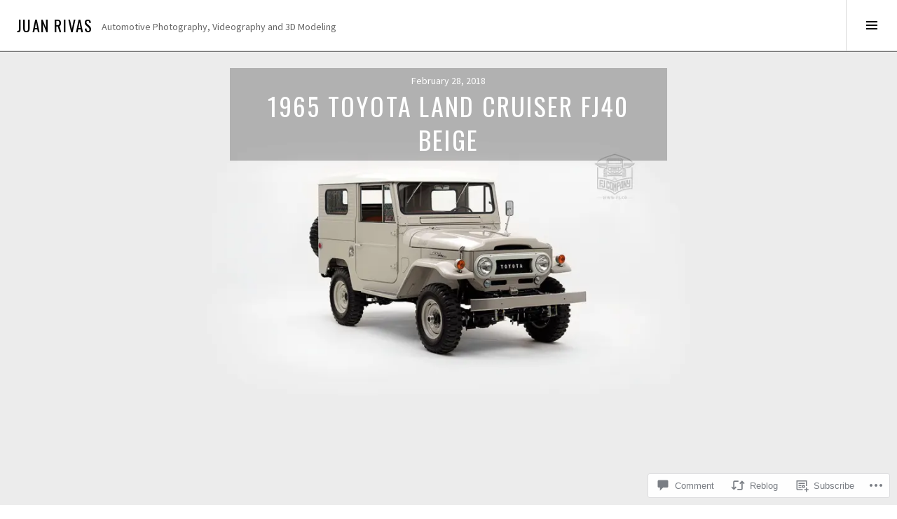

--- FILE ---
content_type: text/html; charset=UTF-8
request_url: https://juanrivas.co/2018/02/28/1965-toyota-land-cruiser-fj40-beige/
body_size: 25169
content:
<!DOCTYPE html>
<html lang="en">
<head>
<meta charset="UTF-8">
<meta name="viewport" content="width=device-width, initial-scale=1">
<link rel="profile" href="http://gmpg.org/xfn/11">
<link rel="pingback" href="https://juanrivas.co/xmlrpc.php">

<title>1965 Toyota Land Cruiser FJ40 Beige &#8211; Juan Rivas</title>
<script type="text/javascript">
  WebFontConfig = {"google":{"families":["Oswald:r:latin,latin-ext","Source+Sans+Pro:r,i,b,bi:latin,latin-ext"]},"api_url":"https:\/\/fonts-api.wp.com\/css"};
  (function() {
    var wf = document.createElement('script');
    wf.src = '/wp-content/plugins/custom-fonts/js/webfont.js';
    wf.type = 'text/javascript';
    wf.async = 'true';
    var s = document.getElementsByTagName('script')[0];
    s.parentNode.insertBefore(wf, s);
	})();
</script><style id="jetpack-custom-fonts-css">.wf-active body, .wf-active button, .wf-active input, .wf-active select, .wf-active textarea{font-family:"Source Sans Pro",sans-serif}.wf-active .site-description{font-family:"Source Sans Pro",sans-serif}.wf-active .page-links > .page-links-title{font-family:"Source Sans Pro",sans-serif}.wf-active .archive .taxonomy-description, .wf-active .search-results .page-title span{font-family:"Source Sans Pro",sans-serif}.wf-active .comment-reply-title small{font-family:"Source Sans Pro",sans-serif}.wf-active #comments #respond p.form-submit input#comment-submit{font-family:"Source Sans Pro",sans-serif}.wf-active h1, .wf-active h2:not(.site-description), .wf-active h3, .wf-active h4, .wf-active h5, .wf-active h6{font-family:"Oswald",sans-serif;font-weight:400;font-style:normal}.wf-active h1{font-style:normal;font-weight:400}.wf-active h2:not(.site-description){font-style:normal;font-weight:400}.wf-active h3{font-style:normal;font-weight:400}.wf-active h4{font-style:normal;font-weight:400}.wf-active h5{font-style:normal;font-weight:400}.wf-active h6{font-style:normal;font-weight:400}.wf-active .site-title{font-weight:400;font-style:normal}.wf-active .menu-title{font-weight:400;font-style:normal}.wf-active .widget-title, .wf-active .widgettitle{font-weight:400;font-style:normal}.wf-active .entry-title, .wf-active .page-title{font-weight:400;font-style:normal}.wf-active .entry-author .author-heading{font-weight:400;font-style:normal}.wf-active .page-links{font-family:"Oswald",sans-serif;font-style:normal;font-weight:400}.wf-active .archive .page-title, .wf-active .search-results .page-title{font-style:normal;font-weight:400}.wf-active .format-link .entry-title a:after{font-style:normal;font-weight:400}.wf-active .comment-reply-title, .wf-active .comments-title{font-weight:400;font-style:normal}.wf-active .comment #respond h3 small a, .wf-active .comment-reply-title a{font-weight:400;font-style:normal}.wf-active .comment-author{font-family:"Oswald",sans-serif;font-weight:400;font-style:normal}.wf-active .no-comments{font-family:"Oswald",sans-serif;font-weight:400;font-style:normal}.wf-active .hentry div#jp-relatedposts h3.jp-relatedposts-headline, .wf-active .hentry div.sharedaddy h3.sd-title{font-family:"Oswald",sans-serif;font-weight:400;font-style:normal}.wf-active .widget_jetpack_display_posts_widget .jetpack-display-remote-posts h4{font-style:normal;font-weight:400}.wf-active .widget-grofile .widget-title{font-style:normal;font-weight:400}.wf-active .widget-grofile h4{font-style:normal;font-weight:400}.wf-active .widget_goodreads h2[class^="gr_custom_header"]{font-style:normal;font-weight:400}.wf-active .widget.top_rated .pd_top_rated_holder_posts > p{font-family:"Oswald",sans-serif;font-style:normal;font-weight:400}@media screen and (max-width: 782px){.wf-active .page-title, .wf-active body.page .entry-title, .wf-active body.single .entry-title{font-style:normal;font-weight:400}}</style>
<meta name='robots' content='max-image-preview:large' />
<link rel="preconnect" href="https://fonts.wp.com" crossorigin>

<!-- Async WordPress.com Remote Login -->
<script id="wpcom_remote_login_js">
var wpcom_remote_login_extra_auth = '';
function wpcom_remote_login_remove_dom_node_id( element_id ) {
	var dom_node = document.getElementById( element_id );
	if ( dom_node ) { dom_node.parentNode.removeChild( dom_node ); }
}
function wpcom_remote_login_remove_dom_node_classes( class_name ) {
	var dom_nodes = document.querySelectorAll( '.' + class_name );
	for ( var i = 0; i < dom_nodes.length; i++ ) {
		dom_nodes[ i ].parentNode.removeChild( dom_nodes[ i ] );
	}
}
function wpcom_remote_login_final_cleanup() {
	wpcom_remote_login_remove_dom_node_classes( "wpcom_remote_login_msg" );
	wpcom_remote_login_remove_dom_node_id( "wpcom_remote_login_key" );
	wpcom_remote_login_remove_dom_node_id( "wpcom_remote_login_validate" );
	wpcom_remote_login_remove_dom_node_id( "wpcom_remote_login_js" );
	wpcom_remote_login_remove_dom_node_id( "wpcom_request_access_iframe" );
	wpcom_remote_login_remove_dom_node_id( "wpcom_request_access_styles" );
}

// Watch for messages back from the remote login
window.addEventListener( "message", function( e ) {
	if ( e.origin === "https://r-login.wordpress.com" ) {
		var data = {};
		try {
			data = JSON.parse( e.data );
		} catch( e ) {
			wpcom_remote_login_final_cleanup();
			return;
		}

		if ( data.msg === 'LOGIN' ) {
			// Clean up the login check iframe
			wpcom_remote_login_remove_dom_node_id( "wpcom_remote_login_key" );

			var id_regex = new RegExp( /^[0-9]+$/ );
			var token_regex = new RegExp( /^.*|.*|.*$/ );
			if (
				token_regex.test( data.token )
				&& id_regex.test( data.wpcomid )
			) {
				// We have everything we need to ask for a login
				var script = document.createElement( "script" );
				script.setAttribute( "id", "wpcom_remote_login_validate" );
				script.src = '/remote-login.php?wpcom_remote_login=validate'
					+ '&wpcomid=' + data.wpcomid
					+ '&token=' + encodeURIComponent( data.token )
					+ '&host=' + window.location.protocol
					+ '//' + window.location.hostname
					+ '&postid=771'
					+ '&is_singular=1';
				document.body.appendChild( script );
			}

			return;
		}

		// Safari ITP, not logged in, so redirect
		if ( data.msg === 'LOGIN-REDIRECT' ) {
			window.location = 'https://wordpress.com/log-in?redirect_to=' + window.location.href;
			return;
		}

		// Safari ITP, storage access failed, remove the request
		if ( data.msg === 'LOGIN-REMOVE' ) {
			var css_zap = 'html { -webkit-transition: margin-top 1s; transition: margin-top 1s; } /* 9001 */ html { margin-top: 0 !important; } * html body { margin-top: 0 !important; } @media screen and ( max-width: 782px ) { html { margin-top: 0 !important; } * html body { margin-top: 0 !important; } }';
			var style_zap = document.createElement( 'style' );
			style_zap.type = 'text/css';
			style_zap.appendChild( document.createTextNode( css_zap ) );
			document.body.appendChild( style_zap );

			var e = document.getElementById( 'wpcom_request_access_iframe' );
			e.parentNode.removeChild( e );

			document.cookie = 'wordpress_com_login_access=denied; path=/; max-age=31536000';

			return;
		}

		// Safari ITP
		if ( data.msg === 'REQUEST_ACCESS' ) {
			console.log( 'request access: safari' );

			// Check ITP iframe enable/disable knob
			if ( wpcom_remote_login_extra_auth !== 'safari_itp_iframe' ) {
				return;
			}

			// If we are in a "private window" there is no ITP.
			var private_window = false;
			try {
				var opendb = window.openDatabase( null, null, null, null );
			} catch( e ) {
				private_window = true;
			}

			if ( private_window ) {
				console.log( 'private window' );
				return;
			}

			var iframe = document.createElement( 'iframe' );
			iframe.id = 'wpcom_request_access_iframe';
			iframe.setAttribute( 'scrolling', 'no' );
			iframe.setAttribute( 'sandbox', 'allow-storage-access-by-user-activation allow-scripts allow-same-origin allow-top-navigation-by-user-activation' );
			iframe.src = 'https://r-login.wordpress.com/remote-login.php?wpcom_remote_login=request_access&origin=' + encodeURIComponent( data.origin ) + '&wpcomid=' + encodeURIComponent( data.wpcomid );

			var css = 'html { -webkit-transition: margin-top 1s; transition: margin-top 1s; } /* 9001 */ html { margin-top: 46px !important; } * html body { margin-top: 46px !important; } @media screen and ( max-width: 660px ) { html { margin-top: 71px !important; } * html body { margin-top: 71px !important; } #wpcom_request_access_iframe { display: block; height: 71px !important; } } #wpcom_request_access_iframe { border: 0px; height: 46px; position: fixed; top: 0; left: 0; width: 100%; min-width: 100%; z-index: 99999; background: #23282d; } ';

			var style = document.createElement( 'style' );
			style.type = 'text/css';
			style.id = 'wpcom_request_access_styles';
			style.appendChild( document.createTextNode( css ) );
			document.body.appendChild( style );

			document.body.appendChild( iframe );
		}

		if ( data.msg === 'DONE' ) {
			wpcom_remote_login_final_cleanup();
		}
	}
}, false );

// Inject the remote login iframe after the page has had a chance to load
// more critical resources
window.addEventListener( "DOMContentLoaded", function( e ) {
	var iframe = document.createElement( "iframe" );
	iframe.style.display = "none";
	iframe.setAttribute( "scrolling", "no" );
	iframe.setAttribute( "id", "wpcom_remote_login_key" );
	iframe.src = "https://r-login.wordpress.com/remote-login.php"
		+ "?wpcom_remote_login=key"
		+ "&origin=aHR0cHM6Ly9qdWFucml2YXMuY28%3D"
		+ "&wpcomid=85222078"
		+ "&time=" + Math.floor( Date.now() / 1000 );
	document.body.appendChild( iframe );
}, false );
</script>
<link rel='dns-prefetch' href='//s0.wp.com' />
<link rel='dns-prefetch' href='//widgets.wp.com' />
<link rel='dns-prefetch' href='//wordpress.com' />
<link rel='dns-prefetch' href='//fonts-api.wp.com' />
<link rel="alternate" type="application/rss+xml" title="Juan Rivas &raquo; Feed" href="https://juanrivas.co/feed/" />
<link rel="alternate" type="application/rss+xml" title="Juan Rivas &raquo; Comments Feed" href="https://juanrivas.co/comments/feed/" />
<link rel="alternate" type="application/rss+xml" title="Juan Rivas &raquo; 1965 Toyota Land Cruiser FJ40 Beige Comments Feed" href="https://juanrivas.co/2018/02/28/1965-toyota-land-cruiser-fj40-beige/feed/" />
	<script type="text/javascript">
		/* <![CDATA[ */
		function addLoadEvent(func) {
			var oldonload = window.onload;
			if (typeof window.onload != 'function') {
				window.onload = func;
			} else {
				window.onload = function () {
					oldonload();
					func();
				}
			}
		}
		/* ]]> */
	</script>
	<link crossorigin='anonymous' rel='stylesheet' id='all-css-0-1' href='/_static/??-eJxtzEkKgDAQRNELGZs4EDfiWUJsxMzYHby+RARB3BQ8KD6cWZgUGSNDKCL7su2RwCJnbdxjCCnVWYtHggO9ZlxFTsQftYaogf+k3x2+4Vv1voRZqrHvpkHJwV5glDTa&cssminify=yes' type='text/css' media='all' />
<style id='wp-emoji-styles-inline-css'>

	img.wp-smiley, img.emoji {
		display: inline !important;
		border: none !important;
		box-shadow: none !important;
		height: 1em !important;
		width: 1em !important;
		margin: 0 0.07em !important;
		vertical-align: -0.1em !important;
		background: none !important;
		padding: 0 !important;
	}
/*# sourceURL=wp-emoji-styles-inline-css */
</style>
<link crossorigin='anonymous' rel='stylesheet' id='all-css-2-1' href='/wp-content/plugins/gutenberg-core/v22.2.0/build/styles/block-library/style.css?m=1764855221i&cssminify=yes' type='text/css' media='all' />
<style id='wp-block-library-inline-css'>
.has-text-align-justify {
	text-align:justify;
}
.has-text-align-justify{text-align:justify;}

/*# sourceURL=wp-block-library-inline-css */
</style><style id='global-styles-inline-css'>
:root{--wp--preset--aspect-ratio--square: 1;--wp--preset--aspect-ratio--4-3: 4/3;--wp--preset--aspect-ratio--3-4: 3/4;--wp--preset--aspect-ratio--3-2: 3/2;--wp--preset--aspect-ratio--2-3: 2/3;--wp--preset--aspect-ratio--16-9: 16/9;--wp--preset--aspect-ratio--9-16: 9/16;--wp--preset--color--black: #000000;--wp--preset--color--cyan-bluish-gray: #abb8c3;--wp--preset--color--white: #ffffff;--wp--preset--color--pale-pink: #f78da7;--wp--preset--color--vivid-red: #cf2e2e;--wp--preset--color--luminous-vivid-orange: #ff6900;--wp--preset--color--luminous-vivid-amber: #fcb900;--wp--preset--color--light-green-cyan: #7bdcb5;--wp--preset--color--vivid-green-cyan: #00d084;--wp--preset--color--pale-cyan-blue: #8ed1fc;--wp--preset--color--vivid-cyan-blue: #0693e3;--wp--preset--color--vivid-purple: #9b51e0;--wp--preset--gradient--vivid-cyan-blue-to-vivid-purple: linear-gradient(135deg,rgb(6,147,227) 0%,rgb(155,81,224) 100%);--wp--preset--gradient--light-green-cyan-to-vivid-green-cyan: linear-gradient(135deg,rgb(122,220,180) 0%,rgb(0,208,130) 100%);--wp--preset--gradient--luminous-vivid-amber-to-luminous-vivid-orange: linear-gradient(135deg,rgb(252,185,0) 0%,rgb(255,105,0) 100%);--wp--preset--gradient--luminous-vivid-orange-to-vivid-red: linear-gradient(135deg,rgb(255,105,0) 0%,rgb(207,46,46) 100%);--wp--preset--gradient--very-light-gray-to-cyan-bluish-gray: linear-gradient(135deg,rgb(238,238,238) 0%,rgb(169,184,195) 100%);--wp--preset--gradient--cool-to-warm-spectrum: linear-gradient(135deg,rgb(74,234,220) 0%,rgb(151,120,209) 20%,rgb(207,42,186) 40%,rgb(238,44,130) 60%,rgb(251,105,98) 80%,rgb(254,248,76) 100%);--wp--preset--gradient--blush-light-purple: linear-gradient(135deg,rgb(255,206,236) 0%,rgb(152,150,240) 100%);--wp--preset--gradient--blush-bordeaux: linear-gradient(135deg,rgb(254,205,165) 0%,rgb(254,45,45) 50%,rgb(107,0,62) 100%);--wp--preset--gradient--luminous-dusk: linear-gradient(135deg,rgb(255,203,112) 0%,rgb(199,81,192) 50%,rgb(65,88,208) 100%);--wp--preset--gradient--pale-ocean: linear-gradient(135deg,rgb(255,245,203) 0%,rgb(182,227,212) 50%,rgb(51,167,181) 100%);--wp--preset--gradient--electric-grass: linear-gradient(135deg,rgb(202,248,128) 0%,rgb(113,206,126) 100%);--wp--preset--gradient--midnight: linear-gradient(135deg,rgb(2,3,129) 0%,rgb(40,116,252) 100%);--wp--preset--font-size--small: 13px;--wp--preset--font-size--medium: 20px;--wp--preset--font-size--large: 36px;--wp--preset--font-size--x-large: 42px;--wp--preset--font-family--albert-sans: 'Albert Sans', sans-serif;--wp--preset--font-family--alegreya: Alegreya, serif;--wp--preset--font-family--arvo: Arvo, serif;--wp--preset--font-family--bodoni-moda: 'Bodoni Moda', serif;--wp--preset--font-family--bricolage-grotesque: 'Bricolage Grotesque', sans-serif;--wp--preset--font-family--cabin: Cabin, sans-serif;--wp--preset--font-family--chivo: Chivo, sans-serif;--wp--preset--font-family--commissioner: Commissioner, sans-serif;--wp--preset--font-family--cormorant: Cormorant, serif;--wp--preset--font-family--courier-prime: 'Courier Prime', monospace;--wp--preset--font-family--crimson-pro: 'Crimson Pro', serif;--wp--preset--font-family--dm-mono: 'DM Mono', monospace;--wp--preset--font-family--dm-sans: 'DM Sans', sans-serif;--wp--preset--font-family--dm-serif-display: 'DM Serif Display', serif;--wp--preset--font-family--domine: Domine, serif;--wp--preset--font-family--eb-garamond: 'EB Garamond', serif;--wp--preset--font-family--epilogue: Epilogue, sans-serif;--wp--preset--font-family--fahkwang: Fahkwang, sans-serif;--wp--preset--font-family--figtree: Figtree, sans-serif;--wp--preset--font-family--fira-sans: 'Fira Sans', sans-serif;--wp--preset--font-family--fjalla-one: 'Fjalla One', sans-serif;--wp--preset--font-family--fraunces: Fraunces, serif;--wp--preset--font-family--gabarito: Gabarito, system-ui;--wp--preset--font-family--ibm-plex-mono: 'IBM Plex Mono', monospace;--wp--preset--font-family--ibm-plex-sans: 'IBM Plex Sans', sans-serif;--wp--preset--font-family--ibarra-real-nova: 'Ibarra Real Nova', serif;--wp--preset--font-family--instrument-serif: 'Instrument Serif', serif;--wp--preset--font-family--inter: Inter, sans-serif;--wp--preset--font-family--josefin-sans: 'Josefin Sans', sans-serif;--wp--preset--font-family--jost: Jost, sans-serif;--wp--preset--font-family--libre-baskerville: 'Libre Baskerville', serif;--wp--preset--font-family--libre-franklin: 'Libre Franklin', sans-serif;--wp--preset--font-family--literata: Literata, serif;--wp--preset--font-family--lora: Lora, serif;--wp--preset--font-family--merriweather: Merriweather, serif;--wp--preset--font-family--montserrat: Montserrat, sans-serif;--wp--preset--font-family--newsreader: Newsreader, serif;--wp--preset--font-family--noto-sans-mono: 'Noto Sans Mono', sans-serif;--wp--preset--font-family--nunito: Nunito, sans-serif;--wp--preset--font-family--open-sans: 'Open Sans', sans-serif;--wp--preset--font-family--overpass: Overpass, sans-serif;--wp--preset--font-family--pt-serif: 'PT Serif', serif;--wp--preset--font-family--petrona: Petrona, serif;--wp--preset--font-family--piazzolla: Piazzolla, serif;--wp--preset--font-family--playfair-display: 'Playfair Display', serif;--wp--preset--font-family--plus-jakarta-sans: 'Plus Jakarta Sans', sans-serif;--wp--preset--font-family--poppins: Poppins, sans-serif;--wp--preset--font-family--raleway: Raleway, sans-serif;--wp--preset--font-family--roboto: Roboto, sans-serif;--wp--preset--font-family--roboto-slab: 'Roboto Slab', serif;--wp--preset--font-family--rubik: Rubik, sans-serif;--wp--preset--font-family--rufina: Rufina, serif;--wp--preset--font-family--sora: Sora, sans-serif;--wp--preset--font-family--source-sans-3: 'Source Sans 3', sans-serif;--wp--preset--font-family--source-serif-4: 'Source Serif 4', serif;--wp--preset--font-family--space-mono: 'Space Mono', monospace;--wp--preset--font-family--syne: Syne, sans-serif;--wp--preset--font-family--texturina: Texturina, serif;--wp--preset--font-family--urbanist: Urbanist, sans-serif;--wp--preset--font-family--work-sans: 'Work Sans', sans-serif;--wp--preset--spacing--20: 0.44rem;--wp--preset--spacing--30: 0.67rem;--wp--preset--spacing--40: 1rem;--wp--preset--spacing--50: 1.5rem;--wp--preset--spacing--60: 2.25rem;--wp--preset--spacing--70: 3.38rem;--wp--preset--spacing--80: 5.06rem;--wp--preset--shadow--natural: 6px 6px 9px rgba(0, 0, 0, 0.2);--wp--preset--shadow--deep: 12px 12px 50px rgba(0, 0, 0, 0.4);--wp--preset--shadow--sharp: 6px 6px 0px rgba(0, 0, 0, 0.2);--wp--preset--shadow--outlined: 6px 6px 0px -3px rgb(255, 255, 255), 6px 6px rgb(0, 0, 0);--wp--preset--shadow--crisp: 6px 6px 0px rgb(0, 0, 0);}:where(.is-layout-flex){gap: 0.5em;}:where(.is-layout-grid){gap: 0.5em;}body .is-layout-flex{display: flex;}.is-layout-flex{flex-wrap: wrap;align-items: center;}.is-layout-flex > :is(*, div){margin: 0;}body .is-layout-grid{display: grid;}.is-layout-grid > :is(*, div){margin: 0;}:where(.wp-block-columns.is-layout-flex){gap: 2em;}:where(.wp-block-columns.is-layout-grid){gap: 2em;}:where(.wp-block-post-template.is-layout-flex){gap: 1.25em;}:where(.wp-block-post-template.is-layout-grid){gap: 1.25em;}.has-black-color{color: var(--wp--preset--color--black) !important;}.has-cyan-bluish-gray-color{color: var(--wp--preset--color--cyan-bluish-gray) !important;}.has-white-color{color: var(--wp--preset--color--white) !important;}.has-pale-pink-color{color: var(--wp--preset--color--pale-pink) !important;}.has-vivid-red-color{color: var(--wp--preset--color--vivid-red) !important;}.has-luminous-vivid-orange-color{color: var(--wp--preset--color--luminous-vivid-orange) !important;}.has-luminous-vivid-amber-color{color: var(--wp--preset--color--luminous-vivid-amber) !important;}.has-light-green-cyan-color{color: var(--wp--preset--color--light-green-cyan) !important;}.has-vivid-green-cyan-color{color: var(--wp--preset--color--vivid-green-cyan) !important;}.has-pale-cyan-blue-color{color: var(--wp--preset--color--pale-cyan-blue) !important;}.has-vivid-cyan-blue-color{color: var(--wp--preset--color--vivid-cyan-blue) !important;}.has-vivid-purple-color{color: var(--wp--preset--color--vivid-purple) !important;}.has-black-background-color{background-color: var(--wp--preset--color--black) !important;}.has-cyan-bluish-gray-background-color{background-color: var(--wp--preset--color--cyan-bluish-gray) !important;}.has-white-background-color{background-color: var(--wp--preset--color--white) !important;}.has-pale-pink-background-color{background-color: var(--wp--preset--color--pale-pink) !important;}.has-vivid-red-background-color{background-color: var(--wp--preset--color--vivid-red) !important;}.has-luminous-vivid-orange-background-color{background-color: var(--wp--preset--color--luminous-vivid-orange) !important;}.has-luminous-vivid-amber-background-color{background-color: var(--wp--preset--color--luminous-vivid-amber) !important;}.has-light-green-cyan-background-color{background-color: var(--wp--preset--color--light-green-cyan) !important;}.has-vivid-green-cyan-background-color{background-color: var(--wp--preset--color--vivid-green-cyan) !important;}.has-pale-cyan-blue-background-color{background-color: var(--wp--preset--color--pale-cyan-blue) !important;}.has-vivid-cyan-blue-background-color{background-color: var(--wp--preset--color--vivid-cyan-blue) !important;}.has-vivid-purple-background-color{background-color: var(--wp--preset--color--vivid-purple) !important;}.has-black-border-color{border-color: var(--wp--preset--color--black) !important;}.has-cyan-bluish-gray-border-color{border-color: var(--wp--preset--color--cyan-bluish-gray) !important;}.has-white-border-color{border-color: var(--wp--preset--color--white) !important;}.has-pale-pink-border-color{border-color: var(--wp--preset--color--pale-pink) !important;}.has-vivid-red-border-color{border-color: var(--wp--preset--color--vivid-red) !important;}.has-luminous-vivid-orange-border-color{border-color: var(--wp--preset--color--luminous-vivid-orange) !important;}.has-luminous-vivid-amber-border-color{border-color: var(--wp--preset--color--luminous-vivid-amber) !important;}.has-light-green-cyan-border-color{border-color: var(--wp--preset--color--light-green-cyan) !important;}.has-vivid-green-cyan-border-color{border-color: var(--wp--preset--color--vivid-green-cyan) !important;}.has-pale-cyan-blue-border-color{border-color: var(--wp--preset--color--pale-cyan-blue) !important;}.has-vivid-cyan-blue-border-color{border-color: var(--wp--preset--color--vivid-cyan-blue) !important;}.has-vivid-purple-border-color{border-color: var(--wp--preset--color--vivid-purple) !important;}.has-vivid-cyan-blue-to-vivid-purple-gradient-background{background: var(--wp--preset--gradient--vivid-cyan-blue-to-vivid-purple) !important;}.has-light-green-cyan-to-vivid-green-cyan-gradient-background{background: var(--wp--preset--gradient--light-green-cyan-to-vivid-green-cyan) !important;}.has-luminous-vivid-amber-to-luminous-vivid-orange-gradient-background{background: var(--wp--preset--gradient--luminous-vivid-amber-to-luminous-vivid-orange) !important;}.has-luminous-vivid-orange-to-vivid-red-gradient-background{background: var(--wp--preset--gradient--luminous-vivid-orange-to-vivid-red) !important;}.has-very-light-gray-to-cyan-bluish-gray-gradient-background{background: var(--wp--preset--gradient--very-light-gray-to-cyan-bluish-gray) !important;}.has-cool-to-warm-spectrum-gradient-background{background: var(--wp--preset--gradient--cool-to-warm-spectrum) !important;}.has-blush-light-purple-gradient-background{background: var(--wp--preset--gradient--blush-light-purple) !important;}.has-blush-bordeaux-gradient-background{background: var(--wp--preset--gradient--blush-bordeaux) !important;}.has-luminous-dusk-gradient-background{background: var(--wp--preset--gradient--luminous-dusk) !important;}.has-pale-ocean-gradient-background{background: var(--wp--preset--gradient--pale-ocean) !important;}.has-electric-grass-gradient-background{background: var(--wp--preset--gradient--electric-grass) !important;}.has-midnight-gradient-background{background: var(--wp--preset--gradient--midnight) !important;}.has-small-font-size{font-size: var(--wp--preset--font-size--small) !important;}.has-medium-font-size{font-size: var(--wp--preset--font-size--medium) !important;}.has-large-font-size{font-size: var(--wp--preset--font-size--large) !important;}.has-x-large-font-size{font-size: var(--wp--preset--font-size--x-large) !important;}.has-albert-sans-font-family{font-family: var(--wp--preset--font-family--albert-sans) !important;}.has-alegreya-font-family{font-family: var(--wp--preset--font-family--alegreya) !important;}.has-arvo-font-family{font-family: var(--wp--preset--font-family--arvo) !important;}.has-bodoni-moda-font-family{font-family: var(--wp--preset--font-family--bodoni-moda) !important;}.has-bricolage-grotesque-font-family{font-family: var(--wp--preset--font-family--bricolage-grotesque) !important;}.has-cabin-font-family{font-family: var(--wp--preset--font-family--cabin) !important;}.has-chivo-font-family{font-family: var(--wp--preset--font-family--chivo) !important;}.has-commissioner-font-family{font-family: var(--wp--preset--font-family--commissioner) !important;}.has-cormorant-font-family{font-family: var(--wp--preset--font-family--cormorant) !important;}.has-courier-prime-font-family{font-family: var(--wp--preset--font-family--courier-prime) !important;}.has-crimson-pro-font-family{font-family: var(--wp--preset--font-family--crimson-pro) !important;}.has-dm-mono-font-family{font-family: var(--wp--preset--font-family--dm-mono) !important;}.has-dm-sans-font-family{font-family: var(--wp--preset--font-family--dm-sans) !important;}.has-dm-serif-display-font-family{font-family: var(--wp--preset--font-family--dm-serif-display) !important;}.has-domine-font-family{font-family: var(--wp--preset--font-family--domine) !important;}.has-eb-garamond-font-family{font-family: var(--wp--preset--font-family--eb-garamond) !important;}.has-epilogue-font-family{font-family: var(--wp--preset--font-family--epilogue) !important;}.has-fahkwang-font-family{font-family: var(--wp--preset--font-family--fahkwang) !important;}.has-figtree-font-family{font-family: var(--wp--preset--font-family--figtree) !important;}.has-fira-sans-font-family{font-family: var(--wp--preset--font-family--fira-sans) !important;}.has-fjalla-one-font-family{font-family: var(--wp--preset--font-family--fjalla-one) !important;}.has-fraunces-font-family{font-family: var(--wp--preset--font-family--fraunces) !important;}.has-gabarito-font-family{font-family: var(--wp--preset--font-family--gabarito) !important;}.has-ibm-plex-mono-font-family{font-family: var(--wp--preset--font-family--ibm-plex-mono) !important;}.has-ibm-plex-sans-font-family{font-family: var(--wp--preset--font-family--ibm-plex-sans) !important;}.has-ibarra-real-nova-font-family{font-family: var(--wp--preset--font-family--ibarra-real-nova) !important;}.has-instrument-serif-font-family{font-family: var(--wp--preset--font-family--instrument-serif) !important;}.has-inter-font-family{font-family: var(--wp--preset--font-family--inter) !important;}.has-josefin-sans-font-family{font-family: var(--wp--preset--font-family--josefin-sans) !important;}.has-jost-font-family{font-family: var(--wp--preset--font-family--jost) !important;}.has-libre-baskerville-font-family{font-family: var(--wp--preset--font-family--libre-baskerville) !important;}.has-libre-franklin-font-family{font-family: var(--wp--preset--font-family--libre-franklin) !important;}.has-literata-font-family{font-family: var(--wp--preset--font-family--literata) !important;}.has-lora-font-family{font-family: var(--wp--preset--font-family--lora) !important;}.has-merriweather-font-family{font-family: var(--wp--preset--font-family--merriweather) !important;}.has-montserrat-font-family{font-family: var(--wp--preset--font-family--montserrat) !important;}.has-newsreader-font-family{font-family: var(--wp--preset--font-family--newsreader) !important;}.has-noto-sans-mono-font-family{font-family: var(--wp--preset--font-family--noto-sans-mono) !important;}.has-nunito-font-family{font-family: var(--wp--preset--font-family--nunito) !important;}.has-open-sans-font-family{font-family: var(--wp--preset--font-family--open-sans) !important;}.has-overpass-font-family{font-family: var(--wp--preset--font-family--overpass) !important;}.has-pt-serif-font-family{font-family: var(--wp--preset--font-family--pt-serif) !important;}.has-petrona-font-family{font-family: var(--wp--preset--font-family--petrona) !important;}.has-piazzolla-font-family{font-family: var(--wp--preset--font-family--piazzolla) !important;}.has-playfair-display-font-family{font-family: var(--wp--preset--font-family--playfair-display) !important;}.has-plus-jakarta-sans-font-family{font-family: var(--wp--preset--font-family--plus-jakarta-sans) !important;}.has-poppins-font-family{font-family: var(--wp--preset--font-family--poppins) !important;}.has-raleway-font-family{font-family: var(--wp--preset--font-family--raleway) !important;}.has-roboto-font-family{font-family: var(--wp--preset--font-family--roboto) !important;}.has-roboto-slab-font-family{font-family: var(--wp--preset--font-family--roboto-slab) !important;}.has-rubik-font-family{font-family: var(--wp--preset--font-family--rubik) !important;}.has-rufina-font-family{font-family: var(--wp--preset--font-family--rufina) !important;}.has-sora-font-family{font-family: var(--wp--preset--font-family--sora) !important;}.has-source-sans-3-font-family{font-family: var(--wp--preset--font-family--source-sans-3) !important;}.has-source-serif-4-font-family{font-family: var(--wp--preset--font-family--source-serif-4) !important;}.has-space-mono-font-family{font-family: var(--wp--preset--font-family--space-mono) !important;}.has-syne-font-family{font-family: var(--wp--preset--font-family--syne) !important;}.has-texturina-font-family{font-family: var(--wp--preset--font-family--texturina) !important;}.has-urbanist-font-family{font-family: var(--wp--preset--font-family--urbanist) !important;}.has-work-sans-font-family{font-family: var(--wp--preset--font-family--work-sans) !important;}
/*# sourceURL=global-styles-inline-css */
</style>

<style id='classic-theme-styles-inline-css'>
/*! This file is auto-generated */
.wp-block-button__link{color:#fff;background-color:#32373c;border-radius:9999px;box-shadow:none;text-decoration:none;padding:calc(.667em + 2px) calc(1.333em + 2px);font-size:1.125em}.wp-block-file__button{background:#32373c;color:#fff;text-decoration:none}
/*# sourceURL=/wp-includes/css/classic-themes.min.css */
</style>
<link crossorigin='anonymous' rel='stylesheet' id='all-css-4-1' href='/_static/??-eJx9jskOwjAMRH+IYPblgPgUlMWClDqJYqf9fVxVXABxseSZefbAWIzPSTAJUDOlb/eYGHyuqDoVK6AJwhAt9kgaW3rmBfzGxqKMca5UZDY6KTYy8lCQ/3EdSrH+aVSaT8wGUM7pbd4GTCFXsE0yWZHovzDg6sG12AcYsDp9reLUmT/3qcyVLuvj4bRd7fbnTfcCmvdj7g==&cssminify=yes' type='text/css' media='all' />
<link rel='stylesheet' id='verbum-gutenberg-css-css' href='https://widgets.wp.com/verbum-block-editor/block-editor.css?ver=1738686361' media='all' />
<link crossorigin='anonymous' rel='stylesheet' id='all-css-6-1' href='/_static/??-eJxtjFEOQDAQRC+kNqjwI44i0mxksbuNVlxfhfgQfzNvMg8Ob5xKRInAu/HrPpEEcMqckFlpwdTCh+SJZEAgGim9wxvu4d85Y/SjW54OrCowkDiYUHC7Pb/xkvbcFU1dla1tCjufuEdDvg==&cssminify=yes' type='text/css' media='all' />
<link rel='stylesheet' id='boardwalk-source-code-pro-css' href='https://fonts-api.wp.com/css?family=Source+Code+Pro%3A400%2C700&#038;subset=latin%2Clatin-ext&#038;ver=6.9-RC2-61304' media='all' />
<link crossorigin='anonymous' rel='stylesheet' id='all-css-8-1' href='/_static/??-eJx9y0EOwiAQheELiRNsrCvjWYBOER0Ywgwh3t66azfu3p+8D0Y1gYtiUdAnZhSo3YNn15bh6A2pBBD9EJpRA+dzEDnBDuVuKvWYikBDTxy3GWF77fIfisiGODhNXA5hVnKp/egj3+3VTrOdp8vt9QWSskGs&cssminify=yes' type='text/css' media='all' />
<link crossorigin='anonymous' rel='stylesheet' id='print-css-9-1' href='/wp-content/mu-plugins/global-print/global-print.css?m=1465851035i&cssminify=yes' type='text/css' media='print' />
<link crossorigin='anonymous' rel='stylesheet' id='all-css-10-1' href='/_static/??-eJzTLy/QTc7PK0nNK9EvyUjNTS3WLyhN0k/KTyxKKU/MydYvLqnMSdVLLi7W0ceuNLk0KTOZWGWZeVCluuUFyfm5IA32ubaG5mYGxubGpsaWWQBb+jSE&cssminify=yes' type='text/css' media='all' />
<style id='jetpack-global-styles-frontend-style-inline-css'>
:root { --font-headings: unset; --font-base: unset; --font-headings-default: -apple-system,BlinkMacSystemFont,"Segoe UI",Roboto,Oxygen-Sans,Ubuntu,Cantarell,"Helvetica Neue",sans-serif; --font-base-default: -apple-system,BlinkMacSystemFont,"Segoe UI",Roboto,Oxygen-Sans,Ubuntu,Cantarell,"Helvetica Neue",sans-serif;}
/*# sourceURL=jetpack-global-styles-frontend-style-inline-css */
</style>
<link crossorigin='anonymous' rel='stylesheet' id='all-css-12-1' href='/_static/??-eJyNjcEKwjAQRH/IuFRT6kX8FNkmS5K6yQY3Qfx7bfEiXrwM82B4A49qnJRGpUHupnIPqSgs1Cq624chi6zhO5OCRryTR++fW00l7J3qDv43XVNxoOISsmEJol/wY2uR8vs3WggsM/I6uOTzMI3Hw8lOg11eUT1JKA==&cssminify=yes' type='text/css' media='all' />
<script type="text/javascript" id="jetpack_related-posts-js-extra">
/* <![CDATA[ */
var related_posts_js_options = {"post_heading":"h4"};
//# sourceURL=jetpack_related-posts-js-extra
/* ]]> */
</script>
<script type="text/javascript" id="wpcom-actionbar-placeholder-js-extra">
/* <![CDATA[ */
var actionbardata = {"siteID":"85222078","postID":"771","siteURL":"https://juanrivas.co","xhrURL":"https://juanrivas.co/wp-admin/admin-ajax.php","nonce":"4da4b0dc14","isLoggedIn":"","statusMessage":"","subsEmailDefault":"instantly","proxyScriptUrl":"https://s0.wp.com/wp-content/js/wpcom-proxy-request.js?m=1513050504i&amp;ver=20211021","shortlink":"https://wp.me/p5LA9E-cr","i18n":{"followedText":"New posts from this site will now appear in your \u003Ca href=\"https://wordpress.com/reader\"\u003EReader\u003C/a\u003E","foldBar":"Collapse this bar","unfoldBar":"Expand this bar","shortLinkCopied":"Shortlink copied to clipboard."}};
//# sourceURL=wpcom-actionbar-placeholder-js-extra
/* ]]> */
</script>
<script type="text/javascript" id="jetpack-mu-wpcom-settings-js-before">
/* <![CDATA[ */
var JETPACK_MU_WPCOM_SETTINGS = {"assetsUrl":"https://s0.wp.com/wp-content/mu-plugins/jetpack-mu-wpcom-plugin/moon/jetpack_vendor/automattic/jetpack-mu-wpcom/src/build/"};
//# sourceURL=jetpack-mu-wpcom-settings-js-before
/* ]]> */
</script>
<script crossorigin='anonymous' type='text/javascript'  src='/_static/??-eJx1jcEOwiAQRH/I7dYm6Mn4KabCpgFhQVhS+/digkk9eJpM5uUNrgl0ZCEWDBWSr4vlgo4kzfrRO4YYGW+WNd6r9QYz+VnIQIpFym8bguXBlQPuxK4xXiDl+Nq+W5P5aqh8RveslLcee8FfCIJdcjvt8DVcjmelxvE0Tcq9AV2gTlk='></script>
<script type="text/javascript" id="rlt-proxy-js-after">
/* <![CDATA[ */
	rltInitialize( {"token":null,"iframeOrigins":["https:\/\/widgets.wp.com"]} );
//# sourceURL=rlt-proxy-js-after
/* ]]> */
</script>
<script type="text/javascript" id="pace-completion-simulator-js-after">
/* <![CDATA[ */
document.addEventListener("DOMContentLoaded", function() {
			document.body.classList.add( "pace-done" );
			document.body.classList.remove( "pace-running" );
		});
//# sourceURL=pace-completion-simulator-js-after
/* ]]> */
</script>
<link rel="EditURI" type="application/rsd+xml" title="RSD" href="https://juanrivasb.wordpress.com/xmlrpc.php?rsd" />
<meta name="generator" content="WordPress.com" />
<link rel="canonical" href="https://juanrivas.co/2018/02/28/1965-toyota-land-cruiser-fj40-beige/" />
<link rel='shortlink' href='https://wp.me/p5LA9E-cr' />
<link rel="alternate" type="application/json+oembed" href="https://public-api.wordpress.com/oembed/?format=json&amp;url=https%3A%2F%2Fjuanrivas.co%2F2018%2F02%2F28%2F1965-toyota-land-cruiser-fj40-beige%2F&amp;for=wpcom-auto-discovery" /><link rel="alternate" type="application/xml+oembed" href="https://public-api.wordpress.com/oembed/?format=xml&amp;url=https%3A%2F%2Fjuanrivas.co%2F2018%2F02%2F28%2F1965-toyota-land-cruiser-fj40-beige%2F&amp;for=wpcom-auto-discovery" />
<!-- Jetpack Open Graph Tags -->
<meta property="og:type" content="article" />
<meta property="og:title" content="1965 Toyota Land Cruiser FJ40 Beige" />
<meta property="og:url" content="https://juanrivas.co/2018/02/28/1965-toyota-land-cruiser-fj40-beige/" />
<meta property="og:description" content="This early model FJ40 is a rare, collector&#8217;s item equipped with parts that are nearly impossible to find. &#8211; The FJ Company &#8211;" />
<meta property="article:published_time" content="2018-02-28T12:00:08+00:00" />
<meta property="article:modified_time" content="2020-01-29T18:30:40+00:00" />
<meta property="og:site_name" content="Juan Rivas" />
<meta property="og:image" content="https://i0.wp.com/juanrivas.co/wp-content/uploads/2018/02/featured-image-top6.jpg?fit=1200%2C600&#038;ssl=1" />
<meta property="og:image:width" content="1200" />
<meta property="og:image:height" content="600" />
<meta property="og:image:alt" content="" />
<meta property="og:locale" content="en_US" />
<meta property="article:publisher" content="https://www.facebook.com/WordPresscom" />
<meta name="twitter:text:title" content="1965 Toyota Land Cruiser FJ40 Beige" />
<meta name="twitter:image" content="https://i0.wp.com/juanrivas.co/wp-content/uploads/2018/02/featured-image-top6.jpg?fit=1200%2C600&#038;ssl=1&#038;w=640" />
<meta name="twitter:card" content="summary_large_image" />

<!-- End Jetpack Open Graph Tags -->
<link rel='openid.server' href='https://juanrivas.co/?openidserver=1' />
<link rel='openid.delegate' href='https://juanrivas.co/' />
<link rel="search" type="application/opensearchdescription+xml" href="https://juanrivas.co/osd.xml" title="Juan Rivas" />
<link rel="search" type="application/opensearchdescription+xml" href="https://s1.wp.com/opensearch.xml" title="WordPress.com" />
		<style type="text/css">
			.recentcomments a {
				display: inline !important;
				padding: 0 !important;
				margin: 0 !important;
			}

			table.recentcommentsavatartop img.avatar, table.recentcommentsavatarend img.avatar {
				border: 0px;
				margin: 0;
			}

			table.recentcommentsavatartop a, table.recentcommentsavatarend a {
				border: 0px !important;
				background-color: transparent !important;
			}

			td.recentcommentsavatarend, td.recentcommentsavatartop {
				padding: 0px 0px 1px 0px;
				margin: 0px;
			}

			td.recentcommentstextend {
				border: none !important;
				padding: 0px 0px 2px 10px;
			}

			.rtl td.recentcommentstextend {
				padding: 0px 10px 2px 0px;
			}

			td.recentcommentstexttop {
				border: none;
				padding: 0px 0px 0px 10px;
			}

			.rtl td.recentcommentstexttop {
				padding: 0px 10px 0px 0px;
			}
		</style>
		<meta name="description" content="This early model FJ40 is a rare, collector&#039;s item equipped with parts that are nearly impossible to find. - The FJ Company -" />
<link rel="icon" href="https://juanrivas.co/wp-content/uploads/2018/07/cropped-juan-rivas.jpg?w=32" sizes="32x32" />
<link rel="icon" href="https://juanrivas.co/wp-content/uploads/2018/07/cropped-juan-rivas.jpg?w=192" sizes="192x192" />
<link rel="apple-touch-icon" href="https://juanrivas.co/wp-content/uploads/2018/07/cropped-juan-rivas.jpg?w=180" />
<meta name="msapplication-TileImage" content="https://juanrivas.co/wp-content/uploads/2018/07/cropped-juan-rivas.jpg?w=270" />
<link crossorigin='anonymous' rel='stylesheet' id='all-css-0-3' href='/_static/??-eJydj9uKAjEMhl/IGtxV9EZ8FKlpGKNpU5p0Bt9ehdkDLAjrZb6f/AeYakAtTsUh91ClD1wMLuQ14jU80FRR8yxAVi1f4nGkkrRB7K45ujN+v6FEM8bgZ8oUziSVGiQ2h0ZWtRiPFEZOpPaXLNFsAa97/a5z5IJwEsWrgU38iPqvQ9bUhQwwNu1G8rNjBu8aOgulMEQRardX1zPgkPer7ebzY7fertaXOz+Gm30=&cssminify=yes' type='text/css' media='all' />
</head>

<body class="wp-singular post-template-default single single-post postid-771 single-format-gallery wp-theme-pubboardwalk wp-child-theme-pubcubic customizer-styles-applied has-sidebar widgets-hidden jetpack-reblog-enabled">
<div id="page" class="hfeed site">
	<a class="skip-link screen-reader-text" href="#content">Skip to content</a>

	<header id="masthead" class="site-header" role="banner">
		<div class="site-branding">
			<a href="https://juanrivas.co/" class="site-logo-link" rel="home" itemprop="url"></a>			<div class="clear">
				<h1 class="site-title"><a href="https://juanrivas.co/" rel="home">Juan Rivas</a></h1>
				<h2 class="site-description">Automotive Photography, Videography and 3D Modeling</h2>
			</div>
		</div><!-- .site-branding -->
					<button class="sidebar-toggle" aria-expanded="false" ><span class="screen-reader-text">Toggle Sidebar</span></button>
			</header><!-- #masthead -->

	<div id="content" class="site-content">

	<div id="primary" class="content-area">
		<main id="main" class="site-main" role="main">

		
			
<article id="post-771" class="post-771 post type-post status-publish format-gallery has-post-thumbnail hentry category-photography tag-classics tag-japanese tag-japanese-car tag-land-cruiser tag-land-cruiser-fj40 tag-photography tag-photos tag-toyota tag-toyota-land-cruiser-fj40 tag-video post_format-post-format-gallery">
			<div class="entry-thumbnail">
			<img width="2000" height="1000" src="https://juanrivas.co/wp-content/uploads/2018/02/featured-image-top6.jpg?w=2000&amp;h=1000&amp;crop=1" class="attachment-boardwalk-hero-image size-boardwalk-hero-image wp-post-image" alt="" decoding="async" srcset="https://juanrivas.co/wp-content/uploads/2018/02/featured-image-top6.jpg 2000w, https://juanrivas.co/wp-content/uploads/2018/02/featured-image-top6.jpg?w=150&amp;h=75&amp;crop=1 150w, https://juanrivas.co/wp-content/uploads/2018/02/featured-image-top6.jpg?w=300&amp;h=150&amp;crop=1 300w, https://juanrivas.co/wp-content/uploads/2018/02/featured-image-top6.jpg?w=768&amp;h=384&amp;crop=1 768w, https://juanrivas.co/wp-content/uploads/2018/02/featured-image-top6.jpg?w=1024&amp;h=512&amp;crop=1 1024w, https://juanrivas.co/wp-content/uploads/2018/02/featured-image-top6.jpg?w=1440&amp;h=720&amp;crop=1 1440w" sizes="(max-width: 2000px) 100vw, 2000px" data-attachment-id="772" data-permalink="https://juanrivas.co/2018/02/28/1965-toyota-land-cruiser-fj40-beige/featured-image-top-7/" data-orig-file="https://juanrivas.co/wp-content/uploads/2018/02/featured-image-top6.jpg" data-orig-size="2000,1000" data-comments-opened="1" data-image-meta="{&quot;aperture&quot;:&quot;0&quot;,&quot;credit&quot;:&quot;&quot;,&quot;camera&quot;:&quot;&quot;,&quot;caption&quot;:&quot;&quot;,&quot;created_timestamp&quot;:&quot;0&quot;,&quot;copyright&quot;:&quot;Juan Rivas 2014&quot;,&quot;focal_length&quot;:&quot;0&quot;,&quot;iso&quot;:&quot;0&quot;,&quot;shutter_speed&quot;:&quot;0&quot;,&quot;title&quot;:&quot;&quot;,&quot;orientation&quot;:&quot;0&quot;}" data-image-title="Featured-Image-Top" data-image-description="" data-image-caption="" data-medium-file="https://juanrivas.co/wp-content/uploads/2018/02/featured-image-top6.jpg?w=300" data-large-file="https://juanrivas.co/wp-content/uploads/2018/02/featured-image-top6.jpg?w=768" />		</div><!-- .entry-thumbnail -->
	
	<header class="entry-header">
		<div class="entry-meta">
			<span class="posted-on"><time class="entry-date published" datetime="2018-02-28T07:00:08-05:00">February 28, 2018</time><time class="updated" datetime="2020-01-29T13:30:40-05:00">January 29, 2020</time></span>		</div><!-- .entry-meta -->
		<h1 class="entry-title">1965 Toyota Land Cruiser FJ40 Beige</h1>	</header><!-- .entry-header -->

	<div class="entry-content">
		<blockquote><p>This early model FJ40 is a rare, collector&#8217;s item equipped with parts that are nearly impossible to find. &#8211; The FJ Company &#8211;</p></blockquote>
<p>Watch the complete gallery <a href="https://www.fj.co/detail/1965-Land-Cruiser-FJ40_108">here</a>.</p>
<p><a href="http://www.fj.co" target="_blank" rel="noopener">The FJ Company</a>, All Rights reserved.</p>
<h3>Photo specs:</h3>
<ul>
<li>Canon EOS 5DSr</li>
<li>X-Rite Color Checker Passport</li>
<li>Custom made Overhead 6 light-bank &#8211; Chimera Triolet</li>
<li>Libec ALX slider and tripod Kit</li>
</ul>
<p style="text-align:center;"><div class="jetpack-video-wrapper"><span class="embed-youtube" style="text-align:center; display: block;"><iframe class="youtube-player" width="768" height="432" src="https://www.youtube.com/embed/3F97tUJt4Uk?version=3&#038;rel=1&#038;showsearch=0&#038;showinfo=1&#038;iv_load_policy=1&#038;fs=1&#038;hl=en&#038;autohide=2&#038;wmode=transparent" allowfullscreen="true" style="border:0;" sandbox="allow-scripts allow-same-origin allow-popups allow-presentation allow-popups-to-escape-sandbox"></iframe></span></div></p>
<div class="tiled-gallery type-rectangular tiled-gallery-unresized" data-original-width="768" data-carousel-extra='{&quot;blog_id&quot;:85222078,&quot;permalink&quot;:&quot;https:\/\/juanrivas.co\/2018\/02\/28\/1965-toyota-land-cruiser-fj40-beige\/&quot;,&quot;likes_blog_id&quot;:85222078}' itemscope itemtype="http://schema.org/ImageGallery" > <div class="gallery-row" style="width: 768px; height: 218px;" data-original-width="768" data-original-height="218" > <div class="gallery-group images-1" style="width: 384px; height: 218px;" data-original-width="384" data-original-height="218" > <div class="tiled-gallery-item tiled-gallery-item-large" itemprop="associatedMedia" itemscope itemtype="http://schema.org/ImageObject"> <meta itemprop="width" content="380"> <meta itemprop="height" content="214"> <img class="" data-attachment-id="773" data-orig-file="https://juanrivas.co/wp-content/uploads/2018/02/03.jpg" data-orig-size="1280,720" data-comments-opened="1" data-image-meta="{&quot;aperture&quot;:&quot;0&quot;,&quot;credit&quot;:&quot;&quot;,&quot;camera&quot;:&quot;&quot;,&quot;caption&quot;:&quot;&quot;,&quot;created_timestamp&quot;:&quot;0&quot;,&quot;copyright&quot;:&quot;The Classic Motor Company&quot;,&quot;focal_length&quot;:&quot;0&quot;,&quot;iso&quot;:&quot;0&quot;,&quot;shutter_speed&quot;:&quot;0&quot;,&quot;title&quot;:&quot;&quot;,&quot;orientation&quot;:&quot;0&quot;}" data-image-title="03" data-image-description="" data-medium-file="https://juanrivas.co/wp-content/uploads/2018/02/03.jpg?w=300" data-large-file="https://juanrivas.co/wp-content/uploads/2018/02/03.jpg?w=768" src="https://i0.wp.com/juanrivas.co/wp-content/uploads/2018/02/03.jpg?w=380&#038;h=214&#038;ssl=1" srcset="https://i0.wp.com/juanrivas.co/wp-content/uploads/2018/02/03.jpg?w=380&amp;h=214&amp;ssl=1 380w, https://i0.wp.com/juanrivas.co/wp-content/uploads/2018/02/03.jpg?w=760&amp;h=428&amp;ssl=1 760w, https://i0.wp.com/juanrivas.co/wp-content/uploads/2018/02/03.jpg?w=150&amp;h=84&amp;ssl=1 150w, https://i0.wp.com/juanrivas.co/wp-content/uploads/2018/02/03.jpg?w=300&amp;h=169&amp;ssl=1 300w" width="380" height="214" loading="lazy" data-original-width="380" data-original-height="214" itemprop="http://schema.org/image" title="03" alt="03" style="width: 380px; height: 214px;" /> </div> </div> <!-- close group --> <div class="gallery-group images-1" style="width: 384px; height: 218px;" data-original-width="384" data-original-height="218" > <div class="tiled-gallery-item tiled-gallery-item-large" itemprop="associatedMedia" itemscope itemtype="http://schema.org/ImageObject"> <meta itemprop="width" content="380"> <meta itemprop="height" content="214"> <img class="" data-attachment-id="774" data-orig-file="https://juanrivas.co/wp-content/uploads/2018/02/08.jpg" data-orig-size="1280,720" data-comments-opened="1" data-image-meta="{&quot;aperture&quot;:&quot;0&quot;,&quot;credit&quot;:&quot;&quot;,&quot;camera&quot;:&quot;&quot;,&quot;caption&quot;:&quot;&quot;,&quot;created_timestamp&quot;:&quot;0&quot;,&quot;copyright&quot;:&quot;The Classic Motor Company&quot;,&quot;focal_length&quot;:&quot;0&quot;,&quot;iso&quot;:&quot;0&quot;,&quot;shutter_speed&quot;:&quot;0&quot;,&quot;title&quot;:&quot;&quot;,&quot;orientation&quot;:&quot;0&quot;}" data-image-title="08" data-image-description="" data-medium-file="https://juanrivas.co/wp-content/uploads/2018/02/08.jpg?w=300" data-large-file="https://juanrivas.co/wp-content/uploads/2018/02/08.jpg?w=768" src="https://i0.wp.com/juanrivas.co/wp-content/uploads/2018/02/08.jpg?w=380&#038;h=214&#038;ssl=1" srcset="https://i0.wp.com/juanrivas.co/wp-content/uploads/2018/02/08.jpg?w=380&amp;h=214&amp;ssl=1 380w, https://i0.wp.com/juanrivas.co/wp-content/uploads/2018/02/08.jpg?w=760&amp;h=428&amp;ssl=1 760w, https://i0.wp.com/juanrivas.co/wp-content/uploads/2018/02/08.jpg?w=150&amp;h=84&amp;ssl=1 150w, https://i0.wp.com/juanrivas.co/wp-content/uploads/2018/02/08.jpg?w=300&amp;h=169&amp;ssl=1 300w" width="380" height="214" loading="lazy" data-original-width="380" data-original-height="214" itemprop="http://schema.org/image" title="08" alt="08" style="width: 380px; height: 214px;" /> </div> </div> <!-- close group --> </div> <!-- close row --> <div class="gallery-row" style="width: 768px; height: 218px;" data-original-width="768" data-original-height="218" > <div class="gallery-group images-1" style="width: 384px; height: 218px;" data-original-width="384" data-original-height="218" > <div class="tiled-gallery-item tiled-gallery-item-large" itemprop="associatedMedia" itemscope itemtype="http://schema.org/ImageObject"> <meta itemprop="width" content="380"> <meta itemprop="height" content="214"> <img class="" data-attachment-id="775" data-orig-file="https://juanrivas.co/wp-content/uploads/2018/02/09.jpg" data-orig-size="1280,720" data-comments-opened="1" data-image-meta="{&quot;aperture&quot;:&quot;0&quot;,&quot;credit&quot;:&quot;&quot;,&quot;camera&quot;:&quot;&quot;,&quot;caption&quot;:&quot;&quot;,&quot;created_timestamp&quot;:&quot;0&quot;,&quot;copyright&quot;:&quot;The Classic Motor Company&quot;,&quot;focal_length&quot;:&quot;0&quot;,&quot;iso&quot;:&quot;0&quot;,&quot;shutter_speed&quot;:&quot;0&quot;,&quot;title&quot;:&quot;&quot;,&quot;orientation&quot;:&quot;0&quot;}" data-image-title="09" data-image-description="" data-medium-file="https://juanrivas.co/wp-content/uploads/2018/02/09.jpg?w=300" data-large-file="https://juanrivas.co/wp-content/uploads/2018/02/09.jpg?w=768" src="https://i0.wp.com/juanrivas.co/wp-content/uploads/2018/02/09.jpg?w=380&#038;h=214&#038;ssl=1" srcset="https://i0.wp.com/juanrivas.co/wp-content/uploads/2018/02/09.jpg?w=380&amp;h=214&amp;ssl=1 380w, https://i0.wp.com/juanrivas.co/wp-content/uploads/2018/02/09.jpg?w=760&amp;h=428&amp;ssl=1 760w, https://i0.wp.com/juanrivas.co/wp-content/uploads/2018/02/09.jpg?w=150&amp;h=84&amp;ssl=1 150w, https://i0.wp.com/juanrivas.co/wp-content/uploads/2018/02/09.jpg?w=300&amp;h=169&amp;ssl=1 300w" width="380" height="214" loading="lazy" data-original-width="380" data-original-height="214" itemprop="http://schema.org/image" title="09" alt="09" style="width: 380px; height: 214px;" /> </div> </div> <!-- close group --> <div class="gallery-group images-1" style="width: 384px; height: 218px;" data-original-width="384" data-original-height="218" > <div class="tiled-gallery-item tiled-gallery-item-large" itemprop="associatedMedia" itemscope itemtype="http://schema.org/ImageObject"> <meta itemprop="width" content="380"> <meta itemprop="height" content="214"> <img class="" data-attachment-id="776" data-orig-file="https://juanrivas.co/wp-content/uploads/2018/02/14.jpg" data-orig-size="1280,720" data-comments-opened="1" data-image-meta="{&quot;aperture&quot;:&quot;0&quot;,&quot;credit&quot;:&quot;&quot;,&quot;camera&quot;:&quot;&quot;,&quot;caption&quot;:&quot;&quot;,&quot;created_timestamp&quot;:&quot;0&quot;,&quot;copyright&quot;:&quot;The Classic Motor Company&quot;,&quot;focal_length&quot;:&quot;0&quot;,&quot;iso&quot;:&quot;0&quot;,&quot;shutter_speed&quot;:&quot;0&quot;,&quot;title&quot;:&quot;&quot;,&quot;orientation&quot;:&quot;0&quot;}" data-image-title="14" data-image-description="" data-medium-file="https://juanrivas.co/wp-content/uploads/2018/02/14.jpg?w=300" data-large-file="https://juanrivas.co/wp-content/uploads/2018/02/14.jpg?w=768" src="https://i0.wp.com/juanrivas.co/wp-content/uploads/2018/02/14.jpg?w=380&#038;h=214&#038;ssl=1" srcset="https://i0.wp.com/juanrivas.co/wp-content/uploads/2018/02/14.jpg?w=380&amp;h=214&amp;ssl=1 380w, https://i0.wp.com/juanrivas.co/wp-content/uploads/2018/02/14.jpg?w=760&amp;h=428&amp;ssl=1 760w, https://i0.wp.com/juanrivas.co/wp-content/uploads/2018/02/14.jpg?w=150&amp;h=84&amp;ssl=1 150w, https://i0.wp.com/juanrivas.co/wp-content/uploads/2018/02/14.jpg?w=300&amp;h=169&amp;ssl=1 300w" width="380" height="214" loading="lazy" data-original-width="380" data-original-height="214" itemprop="http://schema.org/image" title="14" alt="14" style="width: 380px; height: 214px;" /> </div> </div> <!-- close group --> </div> <!-- close row --> <div class="gallery-row" style="width: 768px; height: 218px;" data-original-width="768" data-original-height="218" > <div class="gallery-group images-1" style="width: 384px; height: 218px;" data-original-width="384" data-original-height="218" > <div class="tiled-gallery-item tiled-gallery-item-large" itemprop="associatedMedia" itemscope itemtype="http://schema.org/ImageObject"> <meta itemprop="width" content="380"> <meta itemprop="height" content="214"> <img class="" data-attachment-id="777" data-orig-file="https://juanrivas.co/wp-content/uploads/2018/02/15.jpg" data-orig-size="1280,720" data-comments-opened="1" data-image-meta="{&quot;aperture&quot;:&quot;0&quot;,&quot;credit&quot;:&quot;&quot;,&quot;camera&quot;:&quot;&quot;,&quot;caption&quot;:&quot;&quot;,&quot;created_timestamp&quot;:&quot;0&quot;,&quot;copyright&quot;:&quot;The Classic Motor Company&quot;,&quot;focal_length&quot;:&quot;0&quot;,&quot;iso&quot;:&quot;0&quot;,&quot;shutter_speed&quot;:&quot;0&quot;,&quot;title&quot;:&quot;&quot;,&quot;orientation&quot;:&quot;0&quot;}" data-image-title="15" data-image-description="" data-medium-file="https://juanrivas.co/wp-content/uploads/2018/02/15.jpg?w=300" data-large-file="https://juanrivas.co/wp-content/uploads/2018/02/15.jpg?w=768" src="https://i0.wp.com/juanrivas.co/wp-content/uploads/2018/02/15.jpg?w=380&#038;h=214&#038;ssl=1" srcset="https://i0.wp.com/juanrivas.co/wp-content/uploads/2018/02/15.jpg?w=380&amp;h=214&amp;ssl=1 380w, https://i0.wp.com/juanrivas.co/wp-content/uploads/2018/02/15.jpg?w=760&amp;h=428&amp;ssl=1 760w, https://i0.wp.com/juanrivas.co/wp-content/uploads/2018/02/15.jpg?w=150&amp;h=84&amp;ssl=1 150w, https://i0.wp.com/juanrivas.co/wp-content/uploads/2018/02/15.jpg?w=300&amp;h=169&amp;ssl=1 300w" width="380" height="214" loading="lazy" data-original-width="380" data-original-height="214" itemprop="http://schema.org/image" title="15" alt="15" style="width: 380px; height: 214px;" /> </div> </div> <!-- close group --> <div class="gallery-group images-1" style="width: 384px; height: 218px;" data-original-width="384" data-original-height="218" > <div class="tiled-gallery-item tiled-gallery-item-large" itemprop="associatedMedia" itemscope itemtype="http://schema.org/ImageObject"> <meta itemprop="width" content="380"> <meta itemprop="height" content="214"> <img class="" data-attachment-id="778" data-orig-file="https://juanrivas.co/wp-content/uploads/2018/02/19.jpg" data-orig-size="1280,720" data-comments-opened="1" data-image-meta="{&quot;aperture&quot;:&quot;0&quot;,&quot;credit&quot;:&quot;&quot;,&quot;camera&quot;:&quot;&quot;,&quot;caption&quot;:&quot;&quot;,&quot;created_timestamp&quot;:&quot;0&quot;,&quot;copyright&quot;:&quot;The Classic Motor Company&quot;,&quot;focal_length&quot;:&quot;0&quot;,&quot;iso&quot;:&quot;0&quot;,&quot;shutter_speed&quot;:&quot;0&quot;,&quot;title&quot;:&quot;&quot;,&quot;orientation&quot;:&quot;0&quot;}" data-image-title="19" data-image-description="" data-medium-file="https://juanrivas.co/wp-content/uploads/2018/02/19.jpg?w=300" data-large-file="https://juanrivas.co/wp-content/uploads/2018/02/19.jpg?w=768" src="https://i0.wp.com/juanrivas.co/wp-content/uploads/2018/02/19.jpg?w=380&#038;h=214&#038;ssl=1" srcset="https://i0.wp.com/juanrivas.co/wp-content/uploads/2018/02/19.jpg?w=380&amp;h=214&amp;ssl=1 380w, https://i0.wp.com/juanrivas.co/wp-content/uploads/2018/02/19.jpg?w=760&amp;h=428&amp;ssl=1 760w, https://i0.wp.com/juanrivas.co/wp-content/uploads/2018/02/19.jpg?w=150&amp;h=84&amp;ssl=1 150w, https://i0.wp.com/juanrivas.co/wp-content/uploads/2018/02/19.jpg?w=300&amp;h=169&amp;ssl=1 300w" width="380" height="214" loading="lazy" data-original-width="380" data-original-height="214" itemprop="http://schema.org/image" title="19" alt="19" style="width: 380px; height: 214px;" /> </div> </div> <!-- close group --> </div> <!-- close row --> <div class="gallery-row" style="width: 768px; height: 218px;" data-original-width="768" data-original-height="218" > <div class="gallery-group images-1" style="width: 384px; height: 218px;" data-original-width="384" data-original-height="218" > <div class="tiled-gallery-item tiled-gallery-item-large" itemprop="associatedMedia" itemscope itemtype="http://schema.org/ImageObject"> <meta itemprop="width" content="380"> <meta itemprop="height" content="214"> <img class="" data-attachment-id="779" data-orig-file="https://juanrivas.co/wp-content/uploads/2018/02/24.jpg" data-orig-size="1280,720" data-comments-opened="1" data-image-meta="{&quot;aperture&quot;:&quot;0&quot;,&quot;credit&quot;:&quot;&quot;,&quot;camera&quot;:&quot;&quot;,&quot;caption&quot;:&quot;&quot;,&quot;created_timestamp&quot;:&quot;0&quot;,&quot;copyright&quot;:&quot;The Classic Motor Company&quot;,&quot;focal_length&quot;:&quot;0&quot;,&quot;iso&quot;:&quot;0&quot;,&quot;shutter_speed&quot;:&quot;0&quot;,&quot;title&quot;:&quot;&quot;,&quot;orientation&quot;:&quot;0&quot;}" data-image-title="24" data-image-description="" data-medium-file="https://juanrivas.co/wp-content/uploads/2018/02/24.jpg?w=300" data-large-file="https://juanrivas.co/wp-content/uploads/2018/02/24.jpg?w=768" src="https://i0.wp.com/juanrivas.co/wp-content/uploads/2018/02/24.jpg?w=380&#038;h=214&#038;ssl=1" srcset="https://i0.wp.com/juanrivas.co/wp-content/uploads/2018/02/24.jpg?w=380&amp;h=214&amp;ssl=1 380w, https://i0.wp.com/juanrivas.co/wp-content/uploads/2018/02/24.jpg?w=760&amp;h=428&amp;ssl=1 760w, https://i0.wp.com/juanrivas.co/wp-content/uploads/2018/02/24.jpg?w=150&amp;h=84&amp;ssl=1 150w, https://i0.wp.com/juanrivas.co/wp-content/uploads/2018/02/24.jpg?w=300&amp;h=169&amp;ssl=1 300w" width="380" height="214" loading="lazy" data-original-width="380" data-original-height="214" itemprop="http://schema.org/image" title="24" alt="24" style="width: 380px; height: 214px;" /> </div> </div> <!-- close group --> <div class="gallery-group images-1" style="width: 384px; height: 218px;" data-original-width="384" data-original-height="218" > <div class="tiled-gallery-item tiled-gallery-item-large" itemprop="associatedMedia" itemscope itemtype="http://schema.org/ImageObject"> <meta itemprop="width" content="380"> <meta itemprop="height" content="214"> <img class="" data-attachment-id="780" data-orig-file="https://juanrivas.co/wp-content/uploads/2018/02/25.jpg" data-orig-size="1280,720" data-comments-opened="1" data-image-meta="{&quot;aperture&quot;:&quot;0&quot;,&quot;credit&quot;:&quot;&quot;,&quot;camera&quot;:&quot;&quot;,&quot;caption&quot;:&quot;&quot;,&quot;created_timestamp&quot;:&quot;0&quot;,&quot;copyright&quot;:&quot;The Classic Motor Company&quot;,&quot;focal_length&quot;:&quot;0&quot;,&quot;iso&quot;:&quot;0&quot;,&quot;shutter_speed&quot;:&quot;0&quot;,&quot;title&quot;:&quot;&quot;,&quot;orientation&quot;:&quot;0&quot;}" data-image-title="25" data-image-description="" data-medium-file="https://juanrivas.co/wp-content/uploads/2018/02/25.jpg?w=300" data-large-file="https://juanrivas.co/wp-content/uploads/2018/02/25.jpg?w=768" src="https://i0.wp.com/juanrivas.co/wp-content/uploads/2018/02/25.jpg?w=380&#038;h=214&#038;ssl=1" srcset="https://i0.wp.com/juanrivas.co/wp-content/uploads/2018/02/25.jpg?w=380&amp;h=214&amp;ssl=1 380w, https://i0.wp.com/juanrivas.co/wp-content/uploads/2018/02/25.jpg?w=760&amp;h=428&amp;ssl=1 760w, https://i0.wp.com/juanrivas.co/wp-content/uploads/2018/02/25.jpg?w=150&amp;h=84&amp;ssl=1 150w, https://i0.wp.com/juanrivas.co/wp-content/uploads/2018/02/25.jpg?w=300&amp;h=169&amp;ssl=1 300w" width="380" height="214" loading="lazy" data-original-width="380" data-original-height="214" itemprop="http://schema.org/image" title="25" alt="25" style="width: 380px; height: 214px;" /> </div> </div> <!-- close group --> </div> <!-- close row --> <div class="gallery-row" style="width: 768px; height: 218px;" data-original-width="768" data-original-height="218" > <div class="gallery-group images-1" style="width: 384px; height: 218px;" data-original-width="384" data-original-height="218" > <div class="tiled-gallery-item tiled-gallery-item-large" itemprop="associatedMedia" itemscope itemtype="http://schema.org/ImageObject"> <meta itemprop="width" content="380"> <meta itemprop="height" content="214"> <img class="" data-attachment-id="781" data-orig-file="https://juanrivas.co/wp-content/uploads/2018/02/26.jpg" data-orig-size="1280,720" data-comments-opened="1" data-image-meta="{&quot;aperture&quot;:&quot;0&quot;,&quot;credit&quot;:&quot;&quot;,&quot;camera&quot;:&quot;&quot;,&quot;caption&quot;:&quot;&quot;,&quot;created_timestamp&quot;:&quot;0&quot;,&quot;copyright&quot;:&quot;The Classic Motor Company&quot;,&quot;focal_length&quot;:&quot;0&quot;,&quot;iso&quot;:&quot;0&quot;,&quot;shutter_speed&quot;:&quot;0&quot;,&quot;title&quot;:&quot;&quot;,&quot;orientation&quot;:&quot;0&quot;}" data-image-title="26" data-image-description="" data-medium-file="https://juanrivas.co/wp-content/uploads/2018/02/26.jpg?w=300" data-large-file="https://juanrivas.co/wp-content/uploads/2018/02/26.jpg?w=768" src="https://i0.wp.com/juanrivas.co/wp-content/uploads/2018/02/26.jpg?w=380&#038;h=214&#038;ssl=1" srcset="https://i0.wp.com/juanrivas.co/wp-content/uploads/2018/02/26.jpg?w=380&amp;h=214&amp;ssl=1 380w, https://i0.wp.com/juanrivas.co/wp-content/uploads/2018/02/26.jpg?w=760&amp;h=428&amp;ssl=1 760w, https://i0.wp.com/juanrivas.co/wp-content/uploads/2018/02/26.jpg?w=150&amp;h=84&amp;ssl=1 150w, https://i0.wp.com/juanrivas.co/wp-content/uploads/2018/02/26.jpg?w=300&amp;h=169&amp;ssl=1 300w" width="380" height="214" loading="lazy" data-original-width="380" data-original-height="214" itemprop="http://schema.org/image" title="26" alt="26" style="width: 380px; height: 214px;" /> </div> </div> <!-- close group --> <div class="gallery-group images-1" style="width: 384px; height: 218px;" data-original-width="384" data-original-height="218" > <div class="tiled-gallery-item tiled-gallery-item-large" itemprop="associatedMedia" itemscope itemtype="http://schema.org/ImageObject"> <meta itemprop="width" content="380"> <meta itemprop="height" content="214"> <img class="" data-attachment-id="782" data-orig-file="https://juanrivas.co/wp-content/uploads/2018/02/32.jpg" data-orig-size="1280,720" data-comments-opened="1" data-image-meta="{&quot;aperture&quot;:&quot;0&quot;,&quot;credit&quot;:&quot;&quot;,&quot;camera&quot;:&quot;&quot;,&quot;caption&quot;:&quot;&quot;,&quot;created_timestamp&quot;:&quot;0&quot;,&quot;copyright&quot;:&quot;The Classic Motor Company&quot;,&quot;focal_length&quot;:&quot;0&quot;,&quot;iso&quot;:&quot;0&quot;,&quot;shutter_speed&quot;:&quot;0&quot;,&quot;title&quot;:&quot;&quot;,&quot;orientation&quot;:&quot;0&quot;}" data-image-title="32" data-image-description="" data-medium-file="https://juanrivas.co/wp-content/uploads/2018/02/32.jpg?w=300" data-large-file="https://juanrivas.co/wp-content/uploads/2018/02/32.jpg?w=768" src="https://i0.wp.com/juanrivas.co/wp-content/uploads/2018/02/32.jpg?w=380&#038;h=214&#038;ssl=1" srcset="https://i0.wp.com/juanrivas.co/wp-content/uploads/2018/02/32.jpg?w=380&amp;h=214&amp;ssl=1 380w, https://i0.wp.com/juanrivas.co/wp-content/uploads/2018/02/32.jpg?w=760&amp;h=428&amp;ssl=1 760w, https://i0.wp.com/juanrivas.co/wp-content/uploads/2018/02/32.jpg?w=150&amp;h=84&amp;ssl=1 150w, https://i0.wp.com/juanrivas.co/wp-content/uploads/2018/02/32.jpg?w=300&amp;h=169&amp;ssl=1 300w" width="380" height="214" loading="lazy" data-original-width="380" data-original-height="214" itemprop="http://schema.org/image" title="32" alt="32" style="width: 380px; height: 214px;" /> </div> </div> <!-- close group --> </div> <!-- close row --> <div class="gallery-row" style="width: 768px; height: 434px;" data-original-width="768" data-original-height="434" > <div class="gallery-group images-1" style="width: 768px; height: 434px;" data-original-width="768" data-original-height="434" > <div class="tiled-gallery-item tiled-gallery-item-large" itemprop="associatedMedia" itemscope itemtype="http://schema.org/ImageObject"> <meta itemprop="width" content="764"> <meta itemprop="height" content="430"> <img class="" data-attachment-id="783" data-orig-file="https://juanrivas.co/wp-content/uploads/2018/02/36.jpg" data-orig-size="1280,720" data-comments-opened="1" data-image-meta="{&quot;aperture&quot;:&quot;0&quot;,&quot;credit&quot;:&quot;&quot;,&quot;camera&quot;:&quot;&quot;,&quot;caption&quot;:&quot;&quot;,&quot;created_timestamp&quot;:&quot;0&quot;,&quot;copyright&quot;:&quot;The Classic Motor Company&quot;,&quot;focal_length&quot;:&quot;0&quot;,&quot;iso&quot;:&quot;0&quot;,&quot;shutter_speed&quot;:&quot;0&quot;,&quot;title&quot;:&quot;&quot;,&quot;orientation&quot;:&quot;0&quot;}" data-image-title="36" data-image-description="" data-medium-file="https://juanrivas.co/wp-content/uploads/2018/02/36.jpg?w=300" data-large-file="https://juanrivas.co/wp-content/uploads/2018/02/36.jpg?w=768" src="https://i0.wp.com/juanrivas.co/wp-content/uploads/2018/02/36.jpg?w=764&#038;h=430&#038;ssl=1" srcset="https://i0.wp.com/juanrivas.co/wp-content/uploads/2018/02/36.jpg?w=764&amp;h=430&amp;ssl=1 764w, https://i0.wp.com/juanrivas.co/wp-content/uploads/2018/02/36.jpg?w=150&amp;h=84&amp;ssl=1 150w, https://i0.wp.com/juanrivas.co/wp-content/uploads/2018/02/36.jpg?w=300&amp;h=169&amp;ssl=1 300w, https://i0.wp.com/juanrivas.co/wp-content/uploads/2018/02/36.jpg?w=768&amp;h=432&amp;ssl=1 768w, https://i0.wp.com/juanrivas.co/wp-content/uploads/2018/02/36.jpg?w=1024&amp;h=576&amp;ssl=1 1024w, https://i0.wp.com/juanrivas.co/wp-content/uploads/2018/02/36.jpg 1280w" width="764" height="430" loading="lazy" data-original-width="764" data-original-height="430" itemprop="http://schema.org/image" title="36" alt="36" style="width: 764px; height: 430px;" /> </div> </div> <!-- close group --> </div> <!-- close row --> </div>
<p>&nbsp;</p>
<div id="jp-post-flair" class="sharedaddy sd-like-enabled sd-sharing-enabled"><div class="sharedaddy sd-sharing-enabled"><div class="robots-nocontent sd-block sd-social sd-social-icon-text sd-sharing"><h3 class="sd-title">Compártelo:</h3><div class="sd-content"><ul><li class="share-twitter"><a rel="nofollow noopener noreferrer"
				data-shared="sharing-twitter-771"
				class="share-twitter sd-button share-icon"
				href="https://juanrivas.co/2018/02/28/1965-toyota-land-cruiser-fj40-beige/?share=twitter"
				target="_blank"
				aria-labelledby="sharing-twitter-771"
				>
				<span id="sharing-twitter-771" hidden>Share on X (Opens in new window)</span>
				<span>X</span>
			</a></li><li class="share-facebook"><a rel="nofollow noopener noreferrer"
				data-shared="sharing-facebook-771"
				class="share-facebook sd-button share-icon"
				href="https://juanrivas.co/2018/02/28/1965-toyota-land-cruiser-fj40-beige/?share=facebook"
				target="_blank"
				aria-labelledby="sharing-facebook-771"
				>
				<span id="sharing-facebook-771" hidden>Share on Facebook (Opens in new window)</span>
				<span>Facebook</span>
			</a></li><li class="share-end"></li></ul></div></div></div><div class='sharedaddy sd-block sd-like jetpack-likes-widget-wrapper jetpack-likes-widget-unloaded' id='like-post-wrapper-85222078-771-696d8d2aafff5' data-src='//widgets.wp.com/likes/index.html?ver=20260119#blog_id=85222078&amp;post_id=771&amp;origin=juanrivasb.wordpress.com&amp;obj_id=85222078-771-696d8d2aafff5&amp;domain=juanrivas.co' data-name='like-post-frame-85222078-771-696d8d2aafff5' data-title='Like or Reblog'><div class='likes-widget-placeholder post-likes-widget-placeholder' style='height: 55px;'><span class='button'><span>Like</span></span> <span class='loading'>Loading...</span></div><span class='sd-text-color'></span><a class='sd-link-color'></a></div>
<div id='jp-relatedposts' class='jp-relatedposts' >
	<h3 class="jp-relatedposts-headline"><em>Related</em></h3>
</div></div>			</div><!-- .entry-content -->

	
	<footer class="entry-footer">
		<span class="post-format-link"><a class="format-gallery" href="https://juanrivas.co/type/gallery/" title="All Gallery posts">Gallery</a></span><span class="cat-links">Posted in <a href="https://juanrivas.co/category/photography/" rel="category tag">Photography</a></span><span class="tags-links">Tagged <a href="https://juanrivas.co/tag/classics/" rel="tag">Classics</a>, <a href="https://juanrivas.co/tag/japanese/" rel="tag">japanese</a>, <a href="https://juanrivas.co/tag/japanese-car/" rel="tag">japanese car</a>, <a href="https://juanrivas.co/tag/land-cruiser/" rel="tag">land cruiser</a>, <a href="https://juanrivas.co/tag/land-cruiser-fj40/" rel="tag">land cruiser fj40</a>, <a href="https://juanrivas.co/tag/photography/" rel="tag">Photography</a>, <a href="https://juanrivas.co/tag/photos/" rel="tag">Photos</a>, <a href="https://juanrivas.co/tag/toyota/" rel="tag">toyota</a>, <a href="https://juanrivas.co/tag/toyota-land-cruiser-fj40/" rel="tag">toyota land cruiser fj40</a>, <a href="https://juanrivas.co/tag/video/" rel="tag">video</a></span><span class="byline">By <span class="author vcard"><a class="url fn n" href="https://juanrivas.co/author/juanrivasb/">Juan Rivas</a></span></span><span class="comments-link"><a href="https://juanrivas.co/2018/02/28/1965-toyota-land-cruiser-fj40-beige/#respond">Leave a comment</a></span>	</footer><!-- .entry-footer -->
</article><!-- #post-## -->

			
<div id="comments" class="comments-area">

	
	
	
		<div id="respond" class="comment-respond">
		<h3 id="reply-title" class="comment-reply-title">Leave a comment <small><a rel="nofollow" id="cancel-comment-reply-link" href="/2018/02/28/1965-toyota-land-cruiser-fj40-beige/#respond" style="display:none;">Cancel reply</a></small></h3><form action="https://juanrivas.co/wp-comments-post.php" method="post" id="commentform" class="comment-form">


<div class="comment-form__verbum transparent"></div><div class="verbum-form-meta"><input type='hidden' name='comment_post_ID' value='771' id='comment_post_ID' />
<input type='hidden' name='comment_parent' id='comment_parent' value='0' />

			<input type="hidden" name="highlander_comment_nonce" id="highlander_comment_nonce" value="614ce8d4e9" />
			<input type="hidden" name="verbum_show_subscription_modal" value="" /></div><p style="display: none;"><input type="hidden" id="akismet_comment_nonce" name="akismet_comment_nonce" value="391e021f5a" /></p><p style="display: none !important;" class="akismet-fields-container" data-prefix="ak_"><label>&#916;<textarea name="ak_hp_textarea" cols="45" rows="8" maxlength="100"></textarea></label><input type="hidden" id="ak_js_1" name="ak_js" value="81"/><script type="text/javascript">
/* <![CDATA[ */
document.getElementById( "ak_js_1" ).setAttribute( "value", ( new Date() ).getTime() );
/* ]]> */
</script>
</p></form>	</div><!-- #respond -->
	
</div><!-- #comments -->

				<nav class="navigation post-navigation" role="navigation">
		<h1 class="screen-reader-text">Post navigation</h1>
		<div class="nav-links">

			<div class="nav-previous"><a href="https://juanrivas.co/2018/02/27/1965-ferrari-275-gtb-alloy-6-carb-long-nose-lhd/" rel="prev"><span class="screen-reader-text"><span class="meta-nav">&larr;</span>&nbsp;1965 Ferrari 275 GTB, Alloy, 6 carb, long nose, LHD</span></a></div><div class="nav-next"><a href="https://juanrivas.co/2018/03/01/1965-ford-mustang-gt-289-black/" rel="next"><span class="screen-reader-text">1965 Ford Mustang GT 289 Black&nbsp;<span class="meta-nav">&rarr;</span></span></a></div>
		</div><!-- .nav-links -->
	</nav><!-- .navigation -->
	
		
		</main><!-- #main -->
	</div><!-- #primary -->


<div id="sidebar" class="sidebar" aria-hidden="true">
	<div class="sidebar-content">
					<nav id="site-navigation" class="main-navigation" role="navigation">
				<h1 class="menu-title">Menu</h1>
				<div class="menu-primary"><ul id="menu-main-menu" class="clear"><li id="menu-item-3491" class="menu-item menu-item-type-taxonomy menu-item-object-category menu-item-has-children menu-item-3491"><a href="https://juanrivas.co/category/3d/">3D</a>
<ul class="sub-menu">
	<li id="menu-item-3493" class="menu-item menu-item-type-taxonomy menu-item-object-category menu-item-3493"><a href="https://juanrivas.co/category/3d/video-games/">Video Games</a></li>
	<li id="menu-item-3492" class="menu-item menu-item-type-taxonomy menu-item-object-category menu-item-3492"><a href="https://juanrivas.co/category/3d/architectural/">Architectural</a></li>
</ul>
</li>
<li id="menu-item-3402" class="menu-item menu-item-type-taxonomy menu-item-object-category menu-item-has-children menu-item-3402"><a href="https://juanrivas.co/category/photography/automotive/">Automotive</a>
<ul class="sub-menu">
	<li id="menu-item-3405" class="menu-item menu-item-type-taxonomy menu-item-object-post_tag menu-item-3405"><a href="https://juanrivas.co/tag/bmw/">BMW</a></li>
	<li id="menu-item-3408" class="menu-item menu-item-type-taxonomy menu-item-object-post_tag menu-item-3408"><a href="https://juanrivas.co/tag/ford-2/">Ford</a></li>
	<li id="menu-item-3407" class="menu-item menu-item-type-taxonomy menu-item-object-post_tag menu-item-3407"><a href="https://juanrivas.co/tag/lancia/">Lancia</a></li>
	<li id="menu-item-3411" class="menu-item menu-item-type-taxonomy menu-item-object-post_tag menu-item-3411"><a href="https://juanrivas.co/tag/ferrari/">Ferrari</a></li>
	<li id="menu-item-3409" class="menu-item menu-item-type-taxonomy menu-item-object-post_tag menu-item-3409"><a href="https://juanrivas.co/tag/jaguar/">Jaguar</a></li>
	<li id="menu-item-3404" class="menu-item menu-item-type-taxonomy menu-item-object-post_tag menu-item-3404"><a href="https://juanrivas.co/tag/toyota/">Toyota</a></li>
	<li id="menu-item-3403" class="menu-item menu-item-type-taxonomy menu-item-object-post_tag menu-item-3403"><a href="https://juanrivas.co/tag/porsche/">Porsche</a></li>
	<li id="menu-item-3410" class="menu-item menu-item-type-taxonomy menu-item-object-post_tag menu-item-3410"><a href="https://juanrivas.co/tag/chevrolet/">Chevrolet</a></li>
	<li id="menu-item-3412" class="menu-item menu-item-type-taxonomy menu-item-object-post_tag menu-item-3412"><a href="https://juanrivas.co/tag/aston-martin/">Aston Martin</a></li>
	<li id="menu-item-3406" class="menu-item menu-item-type-taxonomy menu-item-object-post_tag menu-item-3406"><a href="https://juanrivas.co/tag/mercedes-benz-2/">Mercedes Benz</a></li>
</ul>
</li>
<li id="menu-item-3420" class="menu-item menu-item-type-custom menu-item-object-custom menu-item-3420"><a href="https://www.linkedin.com/in/juancrivas/?locale=en_US">About Me</a></li>
</ul></div>			</nav><!-- #site-navigation -->
		
				<div id="secondary" class="widget-area" role="complementary">
			<aside id="search-5" class="widget widget_search"><form role="search" method="get" class="search-form" action="https://juanrivas.co/">
				<label>
					<span class="screen-reader-text">Search for:</span>
					<input type="search" class="search-field" placeholder="Search &hellip;" value="" name="s" />
				</label>
				<input type="submit" class="search-submit" value="Search" />
			</form></aside>		</div><!-- #secondary -->
			</div><!-- .sidebar-content -->
</div><!-- #sidebar -->

	</div><!-- #content -->

	<footer id="colophon" class="site-footer" role="contentinfo">
				<div class="site-info">
			<a href="https://wordpress.com/?ref=footer_custom_com" rel="nofollow">Website Built with WordPress.com</a>.
			
					</div><!-- .site-info -->
	</footer><!-- #colophon -->
</div><!-- #page -->

<!--  -->
<script type="speculationrules">
{"prefetch":[{"source":"document","where":{"and":[{"href_matches":"/*"},{"not":{"href_matches":["/wp-*.php","/wp-admin/*","/files/*","/wp-content/*","/wp-content/plugins/*","/wp-content/themes/pub/cubic/*","/wp-content/themes/pub/boardwalk/*","/*\\?(.+)"]}},{"not":{"selector_matches":"a[rel~=\"nofollow\"]"}},{"not":{"selector_matches":".no-prefetch, .no-prefetch a"}}]},"eagerness":"conservative"}]}
</script>
<script type="text/javascript" src="//0.gravatar.com/js/hovercards/hovercards.min.js?ver=202604924dcd77a86c6f1d3698ec27fc5da92b28585ddad3ee636c0397cf312193b2a1" id="grofiles-cards-js"></script>
<script type="text/javascript" id="wpgroho-js-extra">
/* <![CDATA[ */
var WPGroHo = {"my_hash":""};
//# sourceURL=wpgroho-js-extra
/* ]]> */
</script>
<script crossorigin='anonymous' type='text/javascript'  src='/wp-content/mu-plugins/gravatar-hovercards/wpgroho.js?m=1610363240i'></script>

	<script>
		// Initialize and attach hovercards to all gravatars
		( function() {
			function init() {
				if ( typeof Gravatar === 'undefined' ) {
					return;
				}

				if ( typeof Gravatar.init !== 'function' ) {
					return;
				}

				Gravatar.profile_cb = function ( hash, id ) {
					WPGroHo.syncProfileData( hash, id );
				};

				Gravatar.my_hash = WPGroHo.my_hash;
				Gravatar.init(
					'body',
					'#wp-admin-bar-my-account',
					{
						i18n: {
							'Edit your profile →': 'Edit your profile →',
							'View profile →': 'View profile →',
							'Contact': 'Contact',
							'Send money': 'Send money',
							'Sorry, we are unable to load this Gravatar profile.': 'Sorry, we are unable to load this Gravatar profile.',
							'Gravatar not found.': 'Gravatar not found.',
							'Too Many Requests.': 'Too Many Requests.',
							'Internal Server Error.': 'Internal Server Error.',
							'Is this you?': 'Is this you?',
							'Claim your free profile.': 'Claim your free profile.',
							'Email': 'Email',
							'Home Phone': 'Home Phone',
							'Work Phone': 'Work Phone',
							'Cell Phone': 'Cell Phone',
							'Contact Form': 'Contact Form',
							'Calendar': 'Calendar',
						},
					}
				);
			}

			if ( document.readyState !== 'loading' ) {
				init();
			} else {
				document.addEventListener( 'DOMContentLoaded', init );
			}
		} )();
	</script>

		<div style="display:none">
	</div>
		<div id="actionbar" dir="ltr" style="display: none;"
			class="actnbr-pub-cubic actnbr-has-follow actnbr-has-actions">
		<ul>
								<li class="actnbr-btn actnbr-hidden">
						<a class="actnbr-action actnbr-actn-comment" href="https://juanrivas.co/2018/02/28/1965-toyota-land-cruiser-fj40-beige/#respond">
							<svg class="gridicon gridicons-comment" height="20" width="20" xmlns="http://www.w3.org/2000/svg" viewBox="0 0 24 24"><g><path d="M12 16l-5 5v-5H5c-1.1 0-2-.9-2-2V5c0-1.1.9-2 2-2h14c1.1 0 2 .9 2 2v9c0 1.1-.9 2-2 2h-7z"/></g></svg>							<span>Comment						</span>
						</a>
					</li>
									<li class="actnbr-btn actnbr-hidden">
						<a class="actnbr-action actnbr-actn-reblog" href="">
							<svg class="gridicon gridicons-reblog" height="20" width="20" xmlns="http://www.w3.org/2000/svg" viewBox="0 0 24 24"><g><path d="M22.086 9.914L20 7.828V18c0 1.105-.895 2-2 2h-7v-2h7V7.828l-2.086 2.086L14.5 8.5 19 4l4.5 4.5-1.414 1.414zM6 16.172V6h7V4H6c-1.105 0-2 .895-2 2v10.172l-2.086-2.086L.5 15.5 5 20l4.5-4.5-1.414-1.414L6 16.172z"/></g></svg><span>Reblog</span>
						</a>
					</li>
									<li class="actnbr-btn actnbr-hidden">
								<a class="actnbr-action actnbr-actn-follow " href="">
			<svg class="gridicon" height="20" width="20" xmlns="http://www.w3.org/2000/svg" viewBox="0 0 20 20"><path clip-rule="evenodd" d="m4 4.5h12v6.5h1.5v-6.5-1.5h-1.5-12-1.5v1.5 10.5c0 1.1046.89543 2 2 2h7v-1.5h-7c-.27614 0-.5-.2239-.5-.5zm10.5 2h-9v1.5h9zm-5 3h-4v1.5h4zm3.5 1.5h-1v1h1zm-1-1.5h-1.5v1.5 1 1.5h1.5 1 1.5v-1.5-1-1.5h-1.5zm-2.5 2.5h-4v1.5h4zm6.5 1.25h1.5v2.25h2.25v1.5h-2.25v2.25h-1.5v-2.25h-2.25v-1.5h2.25z"  fill-rule="evenodd"></path></svg>
			<span>Subscribe</span>
		</a>
		<a class="actnbr-action actnbr-actn-following  no-display" href="">
			<svg class="gridicon" height="20" width="20" xmlns="http://www.w3.org/2000/svg" viewBox="0 0 20 20"><path fill-rule="evenodd" clip-rule="evenodd" d="M16 4.5H4V15C4 15.2761 4.22386 15.5 4.5 15.5H11.5V17H4.5C3.39543 17 2.5 16.1046 2.5 15V4.5V3H4H16H17.5V4.5V12.5H16V4.5ZM5.5 6.5H14.5V8H5.5V6.5ZM5.5 9.5H9.5V11H5.5V9.5ZM12 11H13V12H12V11ZM10.5 9.5H12H13H14.5V11V12V13.5H13H12H10.5V12V11V9.5ZM5.5 12H9.5V13.5H5.5V12Z" fill="#008A20"></path><path class="following-icon-tick" d="M13.5 16L15.5 18L19 14.5" stroke="#008A20" stroke-width="1.5"></path></svg>
			<span>Subscribed</span>
		</a>
							<div class="actnbr-popover tip tip-top-left actnbr-notice" id="follow-bubble">
							<div class="tip-arrow"></div>
							<div class="tip-inner actnbr-follow-bubble">
															<ul>
											<li class="actnbr-sitename">
			<a href="https://juanrivas.co">
				<img loading='lazy' alt='' src='https://juanrivas.co/wp-content/uploads/2018/07/cropped-juan-rivas.jpg?w=50' srcset='https://juanrivas.co/wp-content/uploads/2018/07/cropped-juan-rivas.jpg?w=50 1x, https://juanrivas.co/wp-content/uploads/2018/07/cropped-juan-rivas.jpg?w=75 1.5x, https://juanrivas.co/wp-content/uploads/2018/07/cropped-juan-rivas.jpg?w=100 2x, https://juanrivas.co/wp-content/uploads/2018/07/cropped-juan-rivas.jpg?w=150 3x, https://juanrivas.co/wp-content/uploads/2018/07/cropped-juan-rivas.jpg?w=200 4x' class='avatar avatar-50' height='50' width='50' />				Juan Rivas			</a>
		</li>
										<div class="actnbr-message no-display"></div>
									<form method="post" action="https://subscribe.wordpress.com" accept-charset="utf-8" style="display: none;">
																						<div class="actnbr-follow-count">Join 34 other subscribers</div>
																					<div>
										<input type="email" name="email" placeholder="Enter your email address" class="actnbr-email-field" aria-label="Enter your email address" />
										</div>
										<input type="hidden" name="action" value="subscribe" />
										<input type="hidden" name="blog_id" value="85222078" />
										<input type="hidden" name="source" value="https://juanrivas.co/2018/02/28/1965-toyota-land-cruiser-fj40-beige/" />
										<input type="hidden" name="sub-type" value="actionbar-follow" />
										<input type="hidden" id="_wpnonce" name="_wpnonce" value="0ede922283" />										<div class="actnbr-button-wrap">
											<button type="submit" value="Sign me up">
												Sign me up											</button>
										</div>
									</form>
									<li class="actnbr-login-nudge">
										<div>
											Already have a WordPress.com account? <a href="https://wordpress.com/log-in?redirect_to=https%3A%2F%2Fr-login.wordpress.com%2Fremote-login.php%3Faction%3Dlink%26back%3Dhttps%253A%252F%252Fjuanrivas.co%252F2018%252F02%252F28%252F1965-toyota-land-cruiser-fj40-beige%252F">Log in now.</a>										</div>
									</li>
								</ul>
															</div>
						</div>
					</li>
							<li class="actnbr-ellipsis actnbr-hidden">
				<svg class="gridicon gridicons-ellipsis" height="24" width="24" xmlns="http://www.w3.org/2000/svg" viewBox="0 0 24 24"><g><path d="M7 12c0 1.104-.896 2-2 2s-2-.896-2-2 .896-2 2-2 2 .896 2 2zm12-2c-1.104 0-2 .896-2 2s.896 2 2 2 2-.896 2-2-.896-2-2-2zm-7 0c-1.104 0-2 .896-2 2s.896 2 2 2 2-.896 2-2-.896-2-2-2z"/></g></svg>				<div class="actnbr-popover tip tip-top-left actnbr-more">
					<div class="tip-arrow"></div>
					<div class="tip-inner">
						<ul>
								<li class="actnbr-sitename">
			<a href="https://juanrivas.co">
				<img loading='lazy' alt='' src='https://juanrivas.co/wp-content/uploads/2018/07/cropped-juan-rivas.jpg?w=50' srcset='https://juanrivas.co/wp-content/uploads/2018/07/cropped-juan-rivas.jpg?w=50 1x, https://juanrivas.co/wp-content/uploads/2018/07/cropped-juan-rivas.jpg?w=75 1.5x, https://juanrivas.co/wp-content/uploads/2018/07/cropped-juan-rivas.jpg?w=100 2x, https://juanrivas.co/wp-content/uploads/2018/07/cropped-juan-rivas.jpg?w=150 3x, https://juanrivas.co/wp-content/uploads/2018/07/cropped-juan-rivas.jpg?w=200 4x' class='avatar avatar-50' height='50' width='50' />				Juan Rivas			</a>
		</li>
								<li class="actnbr-folded-follow">
										<a class="actnbr-action actnbr-actn-follow " href="">
			<svg class="gridicon" height="20" width="20" xmlns="http://www.w3.org/2000/svg" viewBox="0 0 20 20"><path clip-rule="evenodd" d="m4 4.5h12v6.5h1.5v-6.5-1.5h-1.5-12-1.5v1.5 10.5c0 1.1046.89543 2 2 2h7v-1.5h-7c-.27614 0-.5-.2239-.5-.5zm10.5 2h-9v1.5h9zm-5 3h-4v1.5h4zm3.5 1.5h-1v1h1zm-1-1.5h-1.5v1.5 1 1.5h1.5 1 1.5v-1.5-1-1.5h-1.5zm-2.5 2.5h-4v1.5h4zm6.5 1.25h1.5v2.25h2.25v1.5h-2.25v2.25h-1.5v-2.25h-2.25v-1.5h2.25z"  fill-rule="evenodd"></path></svg>
			<span>Subscribe</span>
		</a>
		<a class="actnbr-action actnbr-actn-following  no-display" href="">
			<svg class="gridicon" height="20" width="20" xmlns="http://www.w3.org/2000/svg" viewBox="0 0 20 20"><path fill-rule="evenodd" clip-rule="evenodd" d="M16 4.5H4V15C4 15.2761 4.22386 15.5 4.5 15.5H11.5V17H4.5C3.39543 17 2.5 16.1046 2.5 15V4.5V3H4H16H17.5V4.5V12.5H16V4.5ZM5.5 6.5H14.5V8H5.5V6.5ZM5.5 9.5H9.5V11H5.5V9.5ZM12 11H13V12H12V11ZM10.5 9.5H12H13H14.5V11V12V13.5H13H12H10.5V12V11V9.5ZM5.5 12H9.5V13.5H5.5V12Z" fill="#008A20"></path><path class="following-icon-tick" d="M13.5 16L15.5 18L19 14.5" stroke="#008A20" stroke-width="1.5"></path></svg>
			<span>Subscribed</span>
		</a>
								</li>
														<li class="actnbr-signup"><a href="https://wordpress.com/start/">Sign up</a></li>
							<li class="actnbr-login"><a href="https://wordpress.com/log-in?redirect_to=https%3A%2F%2Fr-login.wordpress.com%2Fremote-login.php%3Faction%3Dlink%26back%3Dhttps%253A%252F%252Fjuanrivas.co%252F2018%252F02%252F28%252F1965-toyota-land-cruiser-fj40-beige%252F">Log in</a></li>
																<li class="actnbr-shortlink">
										<a href="https://wp.me/p5LA9E-cr">
											<span class="actnbr-shortlink__text">Copy shortlink</span>
											<span class="actnbr-shortlink__icon"><svg class="gridicon gridicons-checkmark" height="16" width="16" xmlns="http://www.w3.org/2000/svg" viewBox="0 0 24 24"><g><path d="M9 19.414l-6.707-6.707 1.414-1.414L9 16.586 20.293 5.293l1.414 1.414"/></g></svg></span>
										</a>
									</li>
																<li class="flb-report">
									<a href="https://wordpress.com/abuse/?report_url=https://juanrivas.co/2018/02/28/1965-toyota-land-cruiser-fj40-beige/" target="_blank" rel="noopener noreferrer">
										Report this content									</a>
								</li>
															<li class="actnbr-reader">
									<a href="https://wordpress.com/reader/blogs/85222078/posts/771">
										View post in Reader									</a>
								</li>
															<li class="actnbr-subs">
									<a href="https://subscribe.wordpress.com/">Manage subscriptions</a>
								</li>
																<li class="actnbr-fold"><a href="">Collapse this bar</a></li>
														</ul>
					</div>
				</div>
			</li>
		</ul>
	</div>
	
<script>
window.addEventListener( "DOMContentLoaded", function( event ) {
	var link = document.createElement( "link" );
	link.href = "/wp-content/mu-plugins/actionbar/actionbar.css?v=20250116";
	link.type = "text/css";
	link.rel = "stylesheet";
	document.head.appendChild( link );

	var script = document.createElement( "script" );
	script.src = "/wp-content/mu-plugins/actionbar/actionbar.js?v=20250204";
	document.body.appendChild( script );
} );
</script>

			<div id="jp-carousel-loading-overlay">
			<div id="jp-carousel-loading-wrapper">
				<span id="jp-carousel-library-loading">&nbsp;</span>
			</div>
		</div>
		<div class="jp-carousel-overlay" style="display: none;">

		<div class="jp-carousel-container">
			<!-- The Carousel Swiper -->
			<div
				class="jp-carousel-wrap swiper jp-carousel-swiper-container jp-carousel-transitions"
				itemscope
				itemtype="https://schema.org/ImageGallery">
				<div class="jp-carousel swiper-wrapper"></div>
				<div class="jp-swiper-button-prev swiper-button-prev">
					<svg width="25" height="24" viewBox="0 0 25 24" fill="none" xmlns="http://www.w3.org/2000/svg">
						<mask id="maskPrev" mask-type="alpha" maskUnits="userSpaceOnUse" x="8" y="6" width="9" height="12">
							<path d="M16.2072 16.59L11.6496 12L16.2072 7.41L14.8041 6L8.8335 12L14.8041 18L16.2072 16.59Z" fill="white"/>
						</mask>
						<g mask="url(#maskPrev)">
							<rect x="0.579102" width="23.8823" height="24" fill="#FFFFFF"/>
						</g>
					</svg>
				</div>
				<div class="jp-swiper-button-next swiper-button-next">
					<svg width="25" height="24" viewBox="0 0 25 24" fill="none" xmlns="http://www.w3.org/2000/svg">
						<mask id="maskNext" mask-type="alpha" maskUnits="userSpaceOnUse" x="8" y="6" width="8" height="12">
							<path d="M8.59814 16.59L13.1557 12L8.59814 7.41L10.0012 6L15.9718 12L10.0012 18L8.59814 16.59Z" fill="white"/>
						</mask>
						<g mask="url(#maskNext)">
							<rect x="0.34375" width="23.8822" height="24" fill="#FFFFFF"/>
						</g>
					</svg>
				</div>
			</div>
			<!-- The main close buton -->
			<div class="jp-carousel-close-hint">
				<svg width="25" height="24" viewBox="0 0 25 24" fill="none" xmlns="http://www.w3.org/2000/svg">
					<mask id="maskClose" mask-type="alpha" maskUnits="userSpaceOnUse" x="5" y="5" width="15" height="14">
						<path d="M19.3166 6.41L17.9135 5L12.3509 10.59L6.78834 5L5.38525 6.41L10.9478 12L5.38525 17.59L6.78834 19L12.3509 13.41L17.9135 19L19.3166 17.59L13.754 12L19.3166 6.41Z" fill="white"/>
					</mask>
					<g mask="url(#maskClose)">
						<rect x="0.409668" width="23.8823" height="24" fill="#FFFFFF"/>
					</g>
				</svg>
			</div>
			<!-- Image info, comments and meta -->
			<div class="jp-carousel-info">
				<div class="jp-carousel-info-footer">
					<div class="jp-carousel-pagination-container">
						<div class="jp-swiper-pagination swiper-pagination"></div>
						<div class="jp-carousel-pagination"></div>
					</div>
					<div class="jp-carousel-photo-title-container">
						<h2 class="jp-carousel-photo-caption"></h2>
					</div>
					<div class="jp-carousel-photo-icons-container">
						<a href="#" class="jp-carousel-icon-btn jp-carousel-icon-info" aria-label="Toggle photo metadata visibility">
							<span class="jp-carousel-icon">
								<svg width="25" height="24" viewBox="0 0 25 24" fill="none" xmlns="http://www.w3.org/2000/svg">
									<mask id="maskInfo" mask-type="alpha" maskUnits="userSpaceOnUse" x="2" y="2" width="21" height="20">
										<path fill-rule="evenodd" clip-rule="evenodd" d="M12.7537 2C7.26076 2 2.80273 6.48 2.80273 12C2.80273 17.52 7.26076 22 12.7537 22C18.2466 22 22.7046 17.52 22.7046 12C22.7046 6.48 18.2466 2 12.7537 2ZM11.7586 7V9H13.7488V7H11.7586ZM11.7586 11V17H13.7488V11H11.7586ZM4.79292 12C4.79292 16.41 8.36531 20 12.7537 20C17.142 20 20.7144 16.41 20.7144 12C20.7144 7.59 17.142 4 12.7537 4C8.36531 4 4.79292 7.59 4.79292 12Z" fill="white"/>
									</mask>
									<g mask="url(#maskInfo)">
										<rect x="0.8125" width="23.8823" height="24" fill="#FFFFFF"/>
									</g>
								</svg>
							</span>
						</a>
												<a href="#" class="jp-carousel-icon-btn jp-carousel-icon-comments" aria-label="Toggle photo comments visibility">
							<span class="jp-carousel-icon">
								<svg width="25" height="24" viewBox="0 0 25 24" fill="none" xmlns="http://www.w3.org/2000/svg">
									<mask id="maskComments" mask-type="alpha" maskUnits="userSpaceOnUse" x="2" y="2" width="21" height="20">
										<path fill-rule="evenodd" clip-rule="evenodd" d="M4.3271 2H20.2486C21.3432 2 22.2388 2.9 22.2388 4V16C22.2388 17.1 21.3432 18 20.2486 18H6.31729L2.33691 22V4C2.33691 2.9 3.2325 2 4.3271 2ZM6.31729 16H20.2486V4H4.3271V18L6.31729 16Z" fill="white"/>
									</mask>
									<g mask="url(#maskComments)">
										<rect x="0.34668" width="23.8823" height="24" fill="#FFFFFF"/>
									</g>
								</svg>

								<span class="jp-carousel-has-comments-indicator" aria-label="This image has comments."></span>
							</span>
						</a>
											</div>
				</div>
				<div class="jp-carousel-info-extra">
					<div class="jp-carousel-info-content-wrapper">
						<div class="jp-carousel-photo-title-container">
							<h2 class="jp-carousel-photo-title"></h2>
						</div>
						<div class="jp-carousel-comments-wrapper">
															<div id="jp-carousel-comments-loading">
									<span>Loading Comments...</span>
								</div>
								<div class="jp-carousel-comments"></div>
								<div id="jp-carousel-comment-form-container">
									<span id="jp-carousel-comment-form-spinner">&nbsp;</span>
									<div id="jp-carousel-comment-post-results"></div>
																														<form id="jp-carousel-comment-form">
												<label for="jp-carousel-comment-form-comment-field" class="screen-reader-text">Write a Comment...</label>
												<textarea
													name="comment"
													class="jp-carousel-comment-form-field jp-carousel-comment-form-textarea"
													id="jp-carousel-comment-form-comment-field"
													placeholder="Write a Comment..."
												></textarea>
												<div id="jp-carousel-comment-form-submit-and-info-wrapper">
													<div id="jp-carousel-comment-form-commenting-as">
																													<fieldset>
																<label for="jp-carousel-comment-form-email-field">Email (Required)</label>
																<input type="text" name="email" class="jp-carousel-comment-form-field jp-carousel-comment-form-text-field" id="jp-carousel-comment-form-email-field" />
															</fieldset>
															<fieldset>
																<label for="jp-carousel-comment-form-author-field">Name (Required)</label>
																<input type="text" name="author" class="jp-carousel-comment-form-field jp-carousel-comment-form-text-field" id="jp-carousel-comment-form-author-field" />
															</fieldset>
															<fieldset>
																<label for="jp-carousel-comment-form-url-field">Website</label>
																<input type="text" name="url" class="jp-carousel-comment-form-field jp-carousel-comment-form-text-field" id="jp-carousel-comment-form-url-field" />
															</fieldset>
																											</div>
													<input
														type="submit"
														name="submit"
														class="jp-carousel-comment-form-button"
														id="jp-carousel-comment-form-button-submit"
														value="Post Comment" />
												</div>
											</form>
																											</div>
													</div>
						<div class="jp-carousel-image-meta">
							<div class="jp-carousel-title-and-caption">
								<div class="jp-carousel-photo-info">
									<h3 class="jp-carousel-caption" itemprop="caption description"></h3>
								</div>

								<div class="jp-carousel-photo-description"></div>
							</div>
							<ul class="jp-carousel-image-exif" style="display: none;"></ul>
							<a class="jp-carousel-image-download" href="#" target="_blank" style="display: none;">
								<svg width="25" height="24" viewBox="0 0 25 24" fill="none" xmlns="http://www.w3.org/2000/svg">
									<mask id="mask0" mask-type="alpha" maskUnits="userSpaceOnUse" x="3" y="3" width="19" height="18">
										<path fill-rule="evenodd" clip-rule="evenodd" d="M5.84615 5V19H19.7775V12H21.7677V19C21.7677 20.1 20.8721 21 19.7775 21H5.84615C4.74159 21 3.85596 20.1 3.85596 19V5C3.85596 3.9 4.74159 3 5.84615 3H12.8118V5H5.84615ZM14.802 5V3H21.7677V10H19.7775V6.41L9.99569 16.24L8.59261 14.83L18.3744 5H14.802Z" fill="white"/>
									</mask>
									<g mask="url(#mask0)">
										<rect x="0.870605" width="23.8823" height="24" fill="#FFFFFF"/>
									</g>
								</svg>
								<span class="jp-carousel-download-text"></span>
							</a>
							<div class="jp-carousel-image-map" style="display: none;"></div>
						</div>
					</div>
				</div>
			</div>
		</div>

		</div>
		
	<script type="text/javascript">
		window.WPCOM_sharing_counts = {"https://juanrivas.co/2018/02/28/1965-toyota-land-cruiser-fj40-beige/":771};
	</script>
				
	<script type="text/javascript">
		(function () {
			var wpcom_reblog = {
				source: 'toolbar',

				toggle_reblog_box_flair: function (obj_id, post_id) {

					// Go to site selector. This will redirect to their blog if they only have one.
					const postEndpoint = `https://wordpress.com/post`;

					// Ideally we would use the permalink here, but fortunately this will be replaced with the 
					// post permalink in the editor.
					const originalURL = `${ document.location.href }?page_id=${ post_id }`; 
					
					const url =
						postEndpoint +
						'?url=' +
						encodeURIComponent( originalURL ) +
						'&is_post_share=true' +
						'&v=5';

					const redirect = function () {
						if (
							! window.open( url, '_blank' )
						) {
							location.href = url;
						}
					};

					if ( /Firefox/.test( navigator.userAgent ) ) {
						setTimeout( redirect, 0 );
					} else {
						redirect();
					}
				},
			};

			window.wpcom_reblog = wpcom_reblog;
		})();
	</script>
<script crossorigin='anonymous' type='text/javascript'  src='/wp-content/mu-plugins/likes/queuehandler.js?m=1741961244i'></script>
<script type="text/javascript" src="/wp-content/plugins/gutenberg-core/v22.2.0/build/scripts/hooks/index.min.js?m=1764855221i&amp;ver=1764773745495" id="wp-hooks-js"></script>
<script type="text/javascript" src="/wp-content/plugins/gutenberg-core/v22.2.0/build/scripts/i18n/index.min.js?m=1764855221i&amp;ver=1764773747362" id="wp-i18n-js"></script>
<script type="text/javascript" id="wp-i18n-js-after">
/* <![CDATA[ */
wp.i18n.setLocaleData( { 'text direction\u0004ltr': [ 'ltr' ] } );
//# sourceURL=wp-i18n-js-after
/* ]]> */
</script>
<script type="text/javascript" id="verbum-settings-js-before">
/* <![CDATA[ */
window.VerbumComments = {"Log in or provide your name and email to leave a reply.":"Log in or provide your name and email to leave a reply.","Log in or provide your name and email to leave a comment.":"Log in or provide your name and email to leave a comment.","Receive web and mobile notifications for posts on this site.":"Receive web and mobile notifications for posts on this site.","Name":"Name","Email (address never made public)":"Email (address never made public)","Website (optional)":"Website (optional)","Leave a reply. (log in optional)":"Leave a reply. (log in optional)","Leave a comment. (log in optional)":"Leave a comment. (log in optional)","Log in to leave a reply.":"Log in to leave a reply.","Log in to leave a comment.":"Log in to leave a comment.","Logged in via %s":"Logged in via %s","Log out":"Log out","Email":"Email","(Address never made public)":"(Address never made public)","Instantly":"Instantly","Daily":"Daily","Reply":"Reply","Comment":"Comment","WordPress":"WordPress","Weekly":"Weekly","Notify me of new posts":"Notify me of new posts","Email me new posts":"Email me new posts","Email me new comments":"Email me new comments","Cancel":"Cancel","Write a comment...":"Write a comment...","Write a reply...":"Write a reply...","Website":"Website","Optional":"Optional","We'll keep you in the loop!":"We'll keep you in the loop!","Loading your comment...":"Loading your comment...","Discover more from":"Discover more from Juan Rivas","Subscribe now to keep reading and get access to the full archive.":"Subscribe now to keep reading and get access to the full archive.","Continue reading":"Continue reading","Never miss a beat!":"Never miss a beat!","Interested in getting blog post updates? Simply click the button below to stay in the loop!":"Interested in getting blog post updates? Simply click the button below to stay in the loop!","Enter your email address":"Enter your email address","Subscribe":"Subscribe","Comment sent successfully":"Comment sent successfully","Save my name, email, and website in this browser for the next time I comment.":"Save my name, email, and website in this browser for the next time I comment.","hovercardi18n":{"Edit your profile \u2192":"Edit your profile \u2192","View profile \u2192":"View profile \u2192","Contact":"Contact","Send money":"Send money","Profile not found.":"Profile not found.","Too Many Requests.":"Too Many Requests.","Internal Server Error.":"Internal Server Error.","Sorry, we are unable to load this Gravatar profile.":"Sorry, we are unable to load this Gravatar profile."},"siteId":85222078,"postId":771,"mustLogIn":false,"requireNameEmail":true,"commentRegistration":false,"connectURL":"https://juanrivasb.wordpress.com/public.api/connect/?action=request\u0026domain=juanrivas.co","logoutURL":"https://juanrivasb.wordpress.com/wp-login.php?action=logout\u0026_wpnonce=49a2e330a0","homeURL":"https://juanrivas.co/","subscribeToBlog":true,"subscribeToComment":true,"isJetpackCommentsLoggedIn":false,"jetpackUsername":"","jetpackUserId":0,"jetpackSignature":"","jetpackAvatar":"https://0.gravatar.com/avatar/?s=96\u0026amp;d=identicon\u0026amp;r=G","enableBlocks":true,"enableSubscriptionModal":true,"currentLocale":"en","isJetpackComments":false,"allowedBlocks":["core/paragraph","core/list","core/code","core/list-item","core/quote","core/image","core/embed","core/quote","core/code"],"embedNonce":"5d2afd57ef","verbumBundleUrl":"/wp-content/mu-plugins/jetpack-mu-wpcom-plugin/moon/jetpack_vendor/automattic/jetpack-mu-wpcom/src/features/verbum-comments/dist/index.js","isRTL":false,"vbeCacheBuster":1738686361,"iframeUniqueId":0,"colorScheme":false}
//# sourceURL=verbum-settings-js-before
/* ]]> */
</script>
<script type="text/javascript" src="/wp-content/mu-plugins/jetpack-mu-wpcom-plugin/moon/jetpack_vendor/automattic/jetpack-mu-wpcom/src/build/verbum-comments/assets/dynamic-loader.js?m=1755005491i&amp;minify=false&amp;ver=adc3e7b923a66edb437b" id="verbum-dynamic-loader-js" defer="defer" data-wp-strategy="defer"></script>
<script type="text/javascript" id="comment-like-js-extra">
/* <![CDATA[ */
var comment_like_text = {"loading":"Loading...","swipeUrl":"https://s0.wp.com/wp-content/mu-plugins/comment-likes/js/lib/swipe.js?m=1382645497i&amp;ver=20131008"};
//# sourceURL=comment-like-js-extra
/* ]]> */
</script>
<script type="text/javascript" id="jetpack-carousel-js-extra">
/* <![CDATA[ */
var jetpackSwiperLibraryPath = {"url":"/wp-content/mu-plugins/jetpack-plugin/moon/_inc/blocks/swiper.js"};
var jetpackCarouselStrings = {"widths":[370,700,1000,1200,1400,2000],"is_logged_in":"","lang":"en","ajaxurl":"https://juanrivas.co/wp-admin/admin-ajax.php","nonce":"0cb275d3f1","display_exif":"1","display_comments":"1","single_image_gallery":"1","single_image_gallery_media_file":"","background_color":"black","comment":"Comment","post_comment":"Post Comment","write_comment":"Write a Comment...","loading_comments":"Loading Comments...","image_label":"Open image in full-screen.","download_original":"View full size \u003Cspan class=\"photo-size\"\u003E{0}\u003Cspan class=\"photo-size-times\"\u003E\u00d7\u003C/span\u003E{1}\u003C/span\u003E","no_comment_text":"Please be sure to submit some text with your comment.","no_comment_email":"Please provide an email address to comment.","no_comment_author":"Please provide your name to comment.","comment_post_error":"Sorry, but there was an error posting your comment. Please try again later.","comment_approved":"Your comment was approved.","comment_unapproved":"Your comment is in moderation.","camera":"Camera","aperture":"Aperture","shutter_speed":"Shutter Speed","focal_length":"Focal Length","copyright":"Copyright","comment_registration":"0","require_name_email":"1","login_url":"https://juanrivasb.wordpress.com/wp-login.php?redirect_to=https%3A%2F%2Fjuanrivas.co%2F2018%2F02%2F28%2F1965-toyota-land-cruiser-fj40-beige%2F","blog_id":"85222078","meta_data":["camera","aperture","shutter_speed","focal_length","copyright"],"stats_query_args":"blog=85222078&v=wpcom&tz=-5&user_id=0&subd=juanrivasb","is_public":"1"};
//# sourceURL=jetpack-carousel-js-extra
/* ]]> */
</script>
<script type="text/javascript" id="jetpack-script-data-js-before">
/* <![CDATA[ */
window.JetpackScriptData = {"site":{"host":"wpcom","is_wpcom_platform":true}};
//# sourceURL=jetpack-script-data-js-before
/* ]]> */
</script>
<script crossorigin='anonymous' type='text/javascript'  src='/_static/??-eJytkNFOwzAMRX+ILJpUDfGA+JQpTVzm1omjOGnZ35OODMqYEA+8Rdc+N/daL1FZDhlC1r6oSOUVg2jL3ldJEU4gerwRdqM86A2YT+DrWiy97tkktxiaVkgmjJUIkxrYFlEDvl1RDJaK++6dINJ55zH84m9Lj/YCrY/bxU2DEXI0dlJVWmL9oQ20Zw7X4XGG4DhpUzJ7k/Pq3DAjAll0X5Dcpyg2YczKmWzu9XAoWTfLOopM5wGJ7jX6v6CWalS06nIjdQKKkD6SJJDIQXAGNaMDlp/KH2Jt0xxr23YSaxIXAfrK0YTW9sU/7x8P3eHw1HX78R1OZufO'></script>
<script type="text/javascript" src="/wp-content/mu-plugins/jetpack-plugin/moon/_inc/build/tiled-gallery/tiled-gallery/tiled-gallery.min.js?m=1755006225i&amp;ver=15.5-a.2" id="tiled-gallery-js" defer="defer" data-wp-strategy="defer"></script>
<script type="text/javascript" id="sharing-js-js-extra">
/* <![CDATA[ */
var sharing_js_options = {"lang":"en","counts":"1","is_stats_active":"1"};
//# sourceURL=sharing-js-js-extra
/* ]]> */
</script>
<script crossorigin='anonymous' type='text/javascript'  src='/_static/??-eJx9jcsKwjAQRX/IZCxiaxfip0jMxDppZhLyoPj3ShUXIu7uudwHLEnZKNVJBW4qhTaRFDAzFXZV7fQWziT2Y1zzGkbtywZ+d63JsRUX1JJs5C/80/OuJmPnNwPHKK/vS6OAUG4mOzSI91WSTJpJnnsnPnZD3x3Gcdj3/gEWZU0A'></script>
<script type="text/javascript" id="sharing-js-js-after">
/* <![CDATA[ */
var windowOpen;
			( function () {
				function matches( el, sel ) {
					return !! (
						el.matches && el.matches( sel ) ||
						el.msMatchesSelector && el.msMatchesSelector( sel )
					);
				}

				document.body.addEventListener( 'click', function ( event ) {
					if ( ! event.target ) {
						return;
					}

					var el;
					if ( matches( event.target, 'a.share-twitter' ) ) {
						el = event.target;
					} else if ( event.target.parentNode && matches( event.target.parentNode, 'a.share-twitter' ) ) {
						el = event.target.parentNode;
					}

					if ( el ) {
						event.preventDefault();

						// If there's another sharing window open, close it.
						if ( typeof windowOpen !== 'undefined' ) {
							windowOpen.close();
						}
						windowOpen = window.open( el.getAttribute( 'href' ), 'wpcomtwitter', 'menubar=1,resizable=1,width=600,height=350' );
						return false;
					}
				} );
			} )();
var windowOpen;
			( function () {
				function matches( el, sel ) {
					return !! (
						el.matches && el.matches( sel ) ||
						el.msMatchesSelector && el.msMatchesSelector( sel )
					);
				}

				document.body.addEventListener( 'click', function ( event ) {
					if ( ! event.target ) {
						return;
					}

					var el;
					if ( matches( event.target, 'a.share-facebook' ) ) {
						el = event.target;
					} else if ( event.target.parentNode && matches( event.target.parentNode, 'a.share-facebook' ) ) {
						el = event.target.parentNode;
					}

					if ( el ) {
						event.preventDefault();

						// If there's another sharing window open, close it.
						if ( typeof windowOpen !== 'undefined' ) {
							windowOpen.close();
						}
						windowOpen = window.open( el.getAttribute( 'href' ), 'wpcomfacebook', 'menubar=1,resizable=1,width=600,height=400' );
						return false;
					}
				} );
			} )();
//# sourceURL=sharing-js-js-after
/* ]]> */
</script>
<script id="wp-emoji-settings" type="application/json">
{"baseUrl":"https://s0.wp.com/wp-content/mu-plugins/wpcom-smileys/twemoji/2/72x72/","ext":".png","svgUrl":"https://s0.wp.com/wp-content/mu-plugins/wpcom-smileys/twemoji/2/svg/","svgExt":".svg","source":{"concatemoji":"/wp-includes/js/wp-emoji-release.min.js?m=1764078722i&ver=6.9-RC2-61304"}}
</script>
<script type="module">
/* <![CDATA[ */
/*! This file is auto-generated */
const a=JSON.parse(document.getElementById("wp-emoji-settings").textContent),o=(window._wpemojiSettings=a,"wpEmojiSettingsSupports"),s=["flag","emoji"];function i(e){try{var t={supportTests:e,timestamp:(new Date).valueOf()};sessionStorage.setItem(o,JSON.stringify(t))}catch(e){}}function c(e,t,n){e.clearRect(0,0,e.canvas.width,e.canvas.height),e.fillText(t,0,0);t=new Uint32Array(e.getImageData(0,0,e.canvas.width,e.canvas.height).data);e.clearRect(0,0,e.canvas.width,e.canvas.height),e.fillText(n,0,0);const a=new Uint32Array(e.getImageData(0,0,e.canvas.width,e.canvas.height).data);return t.every((e,t)=>e===a[t])}function p(e,t){e.clearRect(0,0,e.canvas.width,e.canvas.height),e.fillText(t,0,0);var n=e.getImageData(16,16,1,1);for(let e=0;e<n.data.length;e++)if(0!==n.data[e])return!1;return!0}function u(e,t,n,a){switch(t){case"flag":return n(e,"\ud83c\udff3\ufe0f\u200d\u26a7\ufe0f","\ud83c\udff3\ufe0f\u200b\u26a7\ufe0f")?!1:!n(e,"\ud83c\udde8\ud83c\uddf6","\ud83c\udde8\u200b\ud83c\uddf6")&&!n(e,"\ud83c\udff4\udb40\udc67\udb40\udc62\udb40\udc65\udb40\udc6e\udb40\udc67\udb40\udc7f","\ud83c\udff4\u200b\udb40\udc67\u200b\udb40\udc62\u200b\udb40\udc65\u200b\udb40\udc6e\u200b\udb40\udc67\u200b\udb40\udc7f");case"emoji":return!a(e,"\ud83e\u1fac8")}return!1}function f(e,t,n,a){let r;const o=(r="undefined"!=typeof WorkerGlobalScope&&self instanceof WorkerGlobalScope?new OffscreenCanvas(300,150):document.createElement("canvas")).getContext("2d",{willReadFrequently:!0}),s=(o.textBaseline="top",o.font="600 32px Arial",{});return e.forEach(e=>{s[e]=t(o,e,n,a)}),s}function r(e){var t=document.createElement("script");t.src=e,t.defer=!0,document.head.appendChild(t)}a.supports={everything:!0,everythingExceptFlag:!0},new Promise(t=>{let n=function(){try{var e=JSON.parse(sessionStorage.getItem(o));if("object"==typeof e&&"number"==typeof e.timestamp&&(new Date).valueOf()<e.timestamp+604800&&"object"==typeof e.supportTests)return e.supportTests}catch(e){}return null}();if(!n){if("undefined"!=typeof Worker&&"undefined"!=typeof OffscreenCanvas&&"undefined"!=typeof URL&&URL.createObjectURL&&"undefined"!=typeof Blob)try{var e="postMessage("+f.toString()+"("+[JSON.stringify(s),u.toString(),c.toString(),p.toString()].join(",")+"));",a=new Blob([e],{type:"text/javascript"});const r=new Worker(URL.createObjectURL(a),{name:"wpTestEmojiSupports"});return void(r.onmessage=e=>{i(n=e.data),r.terminate(),t(n)})}catch(e){}i(n=f(s,u,c,p))}t(n)}).then(e=>{for(const n in e)a.supports[n]=e[n],a.supports.everything=a.supports.everything&&a.supports[n],"flag"!==n&&(a.supports.everythingExceptFlag=a.supports.everythingExceptFlag&&a.supports[n]);var t;a.supports.everythingExceptFlag=a.supports.everythingExceptFlag&&!a.supports.flag,a.supports.everything||((t=a.source||{}).concatemoji?r(t.concatemoji):t.wpemoji&&t.twemoji&&(r(t.twemoji),r(t.wpemoji)))});
//# sourceURL=/wp-includes/js/wp-emoji-loader.min.js
/* ]]> */
</script>
	<iframe src='https://widgets.wp.com/likes/master.html?ver=20260119#ver=20260119' scrolling='no' id='likes-master' name='likes-master' style='display:none;'></iframe>
	<div id='likes-other-gravatars' role="dialog" aria-hidden="true" tabindex="-1"><div class="likes-text"><span>%d</span></div><ul class="wpl-avatars sd-like-gravatars"></ul></div>
	<script src="//stats.wp.com/w.js?68" defer></script> <script type="text/javascript">
_tkq = window._tkq || [];
_stq = window._stq || [];
_tkq.push(['storeContext', {'blog_id':'85222078','blog_tz':'-5','user_lang':'en','blog_lang':'en','user_id':'0'}]);
		// Prevent sending pageview tracking from WP-Admin pages.
		_stq.push(['view', {'blog':'85222078','v':'wpcom','tz':'-5','user_id':'0','post':'771','subd':'juanrivasb'}]);
		_stq.push(['extra', {'crypt':'[base64]'}]);
_stq.push([ 'clickTrackerInit', '85222078', '771' ]);
</script>
<noscript><img src="https://pixel.wp.com/b.gif?v=noscript" style="height:1px;width:1px;overflow:hidden;position:absolute;bottom:1px;" alt="" /></noscript>
<meta id="bilmur" property="bilmur:data" content="" data-provider="wordpress.com" data-service="simple" data-site-tz="Etc/GMT+5" data-custom-props="{&quot;enq_jquery&quot;:&quot;1&quot;,&quot;enq_wp-polyfill&quot;:&quot;1&quot;,&quot;logged_in&quot;:&quot;0&quot;,&quot;wptheme&quot;:&quot;pub\/cubic&quot;,&quot;wptheme_is_block&quot;:&quot;0&quot;}"  >
		<script defer src="/wp-content/js/bilmur.min.js?i=17&amp;m=202604"></script> 	
<script>
(function() {
	'use strict';

	const fetches = {};
	const promises = {};
	const urls = {
		'verbum': '/wp-content/mu-plugins/jetpack-mu-wpcom-plugin/moon/jetpack_vendor/automattic/jetpack-mu-wpcom/src/build/verbum-comments/verbum-comments.js?m=1767822741i&minify=false&ver=f277b2cf343fcc8861c2'
	};
	const loaders = {
		'verbum': () => {
			fetchExternalScript('verbum');
			promises['verbum'] = promises['verbum'] || loadWPScript('verbum');
			return promises['verbum'];
		},
		
	};
	const scriptExtras = {
		
	};

	window.WP_Enqueue_Dynamic_Script = {
		loadScript: (handle) => {
			if (!loaders[handle]) {
				console.error('WP_Enqueue_Dynamic_Script: unregistered script `' + handle + '`.');
			}
			return loaders[handle]();
		}
	};

	function fetchExternalScript(handle) {
		if (!urls[handle]) {
			return Promise.resolve();
		}

		fetches[handle] = fetches[handle] || fetch(urls[handle], { mode: 'no-cors' });
		return fetches[handle];
	}

	function runExtraScript(handle, type, index) {
		const id = 'wp-enqueue-dynamic-script:' + handle + ':' + type + ':' + (index + 1);
		const template = document.getElementById(id);
		if (!template) {
			return Promise.reject();
		}

		const script = document.createElement( 'script' );
		script.innerHTML = template.innerHTML;
		document.body.appendChild( script );
		return Promise.resolve();
	}

	function loadExternalScript(handle) {
		if (!urls[handle]) {
			return Promise.resolve();
		}

		return fetches[handle].then(() => {
			return new Promise((resolve, reject) => {
				const script = document.createElement('script');
				script.onload = () => resolve();
				script.onerror = (e) => reject(e);
				script.src = urls[handle];
				document.body.appendChild(script);
			});
		});
	}

	function loadExtra(handle, pos) {
		const count = (scriptExtras[handle] && scriptExtras[handle][pos]) || 0;
		let promise = Promise.resolve();

		for (let i = 0; i < count; i++) {
			promise = promise.then(() => runExtraScript(handle, pos, i));
		}

		return promise;
	}

	function loadWPScript(handle) {
		// Core loads scripts in this order. See: https://github.com/WordPress/WordPress/blob/a59eb9d39c4fcba834b70c9e8dfd64feeec10ba6/wp-includes/class-wp-scripts.php#L428.
		return loadExtra(handle, 'translations')
			.then(() => loadExtra(handle, 'before'))
			.then(() => loadExternalScript(handle))
			.then(() => loadExtra(handle, 'after'));
	}
} )();
</script>

</body>
</html>